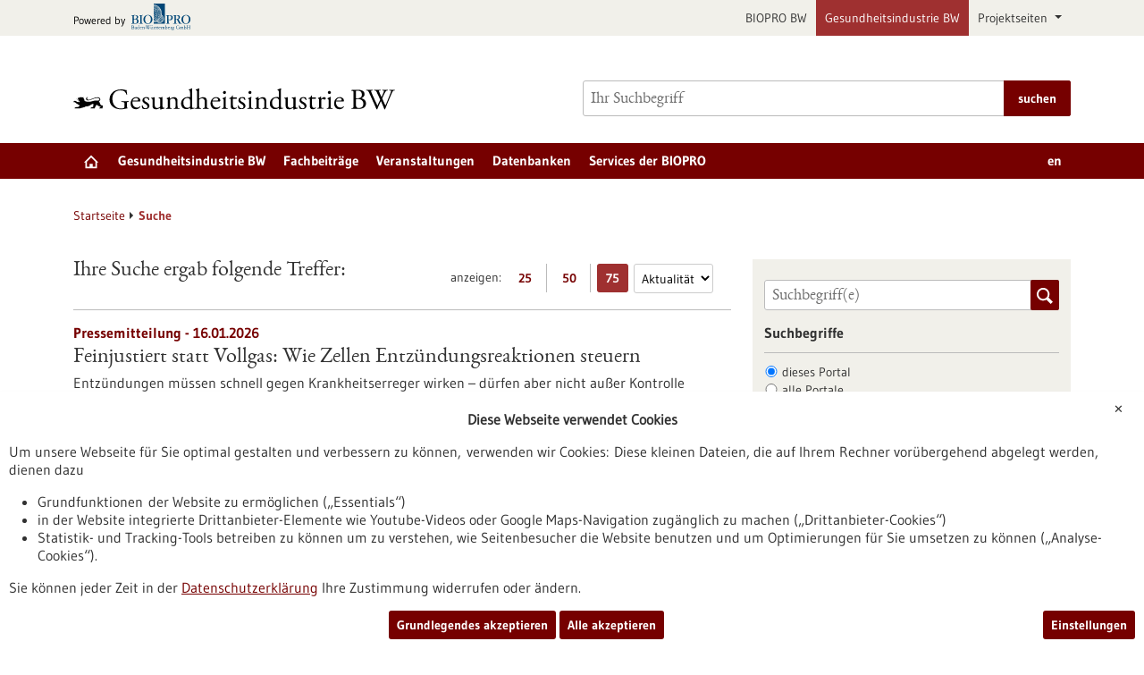

--- FILE ---
content_type: text/html; charset=UTF-8
request_url: https://www.gesundheitsindustrie-bw.de/suche?filter%5Bportal%5D%5Bportal%5D=healthindustry&from=0&q%5B0%5D=Qualit%C3%A4tsmanagement&size=75&ccm_paging_p=253&ccm_order_by=
body_size: 27243
content:
<!DOCTYPE html>
<html class="js" lang="de">
<head>
    <meta http-equiv="X-UA-Compatible" content="IE=edge">
    
<title>Suche - Gesundheitsindustrie BW</title>

<meta http-equiv="content-type" content="text/html; charset=UTF-8">
<meta name="msapplication-config" content="/packages/biopro_theme/themes/biopro_theme/img/icons/favicons/browserconfig.xml" />
<meta name="application-name" content="Gesundheitsindustrie BW" />
<meta name="theme-color" content="#ffffff" />
<meta property="og:locale" content="de_DE" />
<meta property="og:title" content="Suche" />
<meta property="og:description" content="" />
<meta property="og:type" content="website" />
<meta property="og:url" content="https://www.gesundheitsindustrie-bw.de/suche" />
<meta property="og:updated_time" content="2015-07-14T10:38:03+02:00" />
<meta name="twitter:card" content="summary" />
<meta name="twitter:title" content="Suche" />
<meta name="twitter:description" content="" />
<link rel="shortcut icon" type="image/x-icon" href="/packages/biopro_theme/themes/biopro_theme/img/icons/favicons/favicon.ico" />
<link rel="icon" type="image/x-icon" href="/packages/biopro_theme/themes/biopro_theme/img/icons/favicons/favicon.ico" />
<link rel="icon" type="image/png" href="/packages/biopro_theme/themes/biopro_theme/img/icons/favicons/favicon-96x96.png" sizes="96x96" />
<link rel="icon" type="image/png" href="/packages/biopro_theme/themes/biopro_theme/img/icons/favicons/favicon-32x32.png" sizes="32x32" />
<link rel="icon" type="image/png" href="/packages/biopro_theme/themes/biopro_theme/img/icons/favicons/favicon-16x16.png" sizes="16x16" />
<link rel="apple-touch-icon" href="/packages/biopro_theme/themes/biopro_theme/img/icons/favicons/apple-touch-icon.png" />
<link rel="apple-touch-icon" href="/packages/biopro_theme/themes/biopro_theme/img/icons/favicons/apple-touch-icon-57x57.png" sizes="57x57" />
<link rel="apple-touch-icon" href="/packages/biopro_theme/themes/biopro_theme/img/icons/favicons/apple-touch-icon-60x60.png" sizes="60x60" />
<link rel="apple-touch-icon" href="/packages/biopro_theme/themes/biopro_theme/img/icons/favicons/apple-touch-icon-72x72.png" sizes="72x72" />
<link rel="apple-touch-icon" href="/packages/biopro_theme/themes/biopro_theme/img/icons/favicons/apple-touch-icon-76x76.png" sizes="76x76" />
<link rel="apple-touch-icon-precomposed" href="/packages/biopro_theme/themes/biopro_theme/img/icons/favicons/apple-touch-icon-precomposed.png" />
<link rel="manifest" href="/packages/biopro_theme/themes/biopro_theme/img/icons/favicons/manifest.json" />
<script type="text/javascript">
    var CCM_DISPATCHER_FILENAME = "/index.php";
    var CCM_CID = 82757;
    var CCM_EDIT_MODE = false;
    var CCM_ARRANGE_MODE = false;
    var CCM_IMAGE_PATH = "/concrete/images";
    var CCM_APPLICATION_URL = "https://www.gesundheitsindustrie-bw.de";
    var CCM_REL = "";
    var CCM_ACTIVE_LOCALE = "de_DE";
    var CCM_USER_REGISTERED = false;
</script>

<link href="/packages/xw_editor_glossary/css/glossary.css?ccm_nocache=d0955655be34449ba204a4e2031c24c110f2a199" rel="stylesheet" type="text/css" media="all" />
<script type="text/javascript" src="/concrete/js/jquery.js?ccm_nocache=f6bc75cfa67da3bc16024f90bbae628f7e9c75d8"></script>
<link href="/concrete/css/fontawesome/all.css?ccm_nocache=f6bc75cfa67da3bc16024f90bbae628f7e9c75d8" rel="stylesheet" type="text/css" media="all" />
<link href="/concrete/css/cms.css?ccm_nocache=f6bc75cfa67da3bc16024f90bbae628f7e9c75d8" rel="stylesheet" type="text/css" media="all" />
<link href="/packages/biopro_theme/css/style.css?ccm_nocache=bbac2fc554fbd6b68530626a144b70eb90a6fdb4" rel="stylesheet" type="text/css" media="all" />
<link href="/packages/active_cookie_consent/css/cookies-disclaimer.css?ccm_nocache=15b7d8fa8c235acfaf2cead50a4a17cd6169c205" rel="stylesheet" type="text/css" media="print" onload="this.media='all'" />
<link href="/xw/acc/css/cookies-disclaimer/styles" rel="stylesheet" type="text/css" media="print" onload="this.media='all'" />
<link href="/packages/active_cookie_consent/css/ios_toggler.css?ccm_nocache=15b7d8fa8c235acfaf2cead50a4a17cd6169c205" rel="stylesheet" type="text/css" media="all" />
    <meta name="viewport" content="width=device-width, initial-scale=1.0">

    
    <script>
        if (navigator.userAgent.match(/IEMobile\/10\.0/)) {
            var msViewportStyle = document.createElement('style');
            msViewportStyle.appendChild(
                document.createTextNode('@-ms-viewport{width:auto!important}')
            );
            document.querySelector('head').appendChild(msViewportStyle);
        }
    </script>
</head>
<body style="zoom:1">

<div id="sitetop" class="ccm-page ccm-page-id-82757 page-type-search page-template-search portal-healthindustry">

    <noscript><p>Bitte aktivieren Sie Javascript in Ihrem Browser!</p></noscript>

<div class="overlay displaynone"></div>

<script id="mobilenavigationtemplate" type="text/template">
    <div class="mobilenavigationouter">
        <a href="javascript:void(0);" class="iconlink filled mobilenavigationcloser">
            <span class="icon icon-close_off_canvas">
                <svg role="img" class="svg-close_off_canvas">
                    <title>Menü schließen</title>
                    <use xlink:href="/packages/biopro_theme/themes/biopro_theme/img/icons/svg/dist/svg-sprite.min.svg#close_off_canvas"></use>
                </svg>
            </span>
            <span class="invisible">Menü schließen</span>
        </a>
        <div class="mobilenavigation">
            <div class="inner">
                <div class="mm-header">
                    <div class="additional-menu mm-element">
                        
<ul class="languageselector firstlevellinks my-0">
                <li class="activelanguage de">
                <a rel="alternate"
                   hreflang="de"
                   href="https://www.gesundheitsindustrie-bw.de/suche?filter%5Bportal%5D%5Bportal%5D=healthindustry&from=0&q%5B0%5D=Qualit%C3%A4tsmanagement&size=75&ccm_paging_p=253&ccm_order_by="
                   title="sb_theme_biopro.block.templates.langswitchertitlede">
                    de                </a>
            </li>
                        <li class=" en">
                <a rel="alternate"
                   hreflang="en"
                   href="https://www.gesundheitsindustrie-bw.de/en/search?filter%5Bportal%5D%5Bportal%5D=healthindustry&from=0&q%5B0%5D=Qualit%C3%A4tsmanagement&size=75&ccm_paging_p=253&ccm_order_by="
                   title="English Translation">
                    en                </a>
            </li>
            </ul>                    </div>

                    <div class="mm-element">
                        

    <div class="breadcrumbpath">
    <nav role="navigation">
        <h2 id="mobilebreadcrumbslabel" class="invisible">Sie befinden sich hier:</h2>
        <ol aria-describedby="mobilebreadcrumbslabel" class="breadcrumbslist">
        <li><a href="https://www.gesundheitsindustrie-bw.de/" target="">Startseite</a></li><li class="unlinkable"><strong title="aktuelle Seite">Suche</strong></li>        </ol>
    </nav>
</div>

                    </div>
                </div>
                <div class="mobilenavigationwrapper">
                  

    <h2 class="invisible" id="mainnav">
    Hauptnavigation</h2>
<nav>
    <ul class="firstlevellinks flyoutitems">
        <li><a href="https://www.gesundheitsindustrie-bw.de/" >Startseite</a></li><li><a href="javascript:void(0);" class="collapsertoggle subpages-exist">Gesundheitsindustrie BW</a><div class="bp-nav-submenu collapserpanel collapserclose section pagelinks links" data-initopen="no" aria-expanded="false" aria-hidden="true"><div class="bp-nav-submenu__header"><a href="https://www.gesundheitsindustrie-bw.de/standort" class="title">Gesundheitsindustrie BW</a></div><ul><li><a href="https://www.gesundheitsindustrie-bw.de/standort/auf-einen-blick" >Auf einen Blick</a></li><li><a href="https://www.gesundheitsindustrie-bw.de/standort/biotech" >Biotechnologie</a></li><li><a href="https://www.gesundheitsindustrie-bw.de/standort/medtech" >Medizintechnik</a></li><li><a href="https://www.gesundheitsindustrie-bw.de/standort/pharma" >Pharmazeutische Industrie</a></li><li><a href="https://www.gesundheitsindustrie-bw.de/standort/ausbildung" >Ausbildung/Studium</a></li><li><a href="https://www.gesundheitsindustrie-bw.de/standort/gruendungsland-baden-wuerttemberg" >Gr&uuml;ndungsland Baden-W&uuml;rttemberg</a></li><li><a href="https://www.gesundheitsindustrie-bw.de/standort/infrastruktur" >Infrastruktur</a></li><li><a href="https://www.gesundheitsindustrie-bw.de/standort/netzwerke" >Cluster &amp; Netzwerke</a></li></ul></div></li><li><a href="javascript:void(0);" class="collapsertoggle subpages-exist">Fachbeitr&auml;ge</a><div class="bp-nav-submenu collapserpanel collapserclose section pagelinks links" data-initopen="no" aria-expanded="false" aria-hidden="true"><div class="bp-nav-submenu__header"><a href="https://www.gesundheitsindustrie-bw.de/fachbeitrag" class="title">Fachbeitr&auml;ge</a></div><ul><li><a href="https://www.gesundheitsindustrie-bw.de/fachbeitrag/aktuell" >Aktuelle Beitr&auml;ge</a></li><li><a href="https://www.gesundheitsindustrie-bw.de/fachbeitrag/pm" >Ausgew&auml;hlte Pressemitteilungen</a></li><li><a href="https://www.gesundheitsindustrie-bw.de/fachbeitrag/dossier" >Dossiers</a></li><li><a href="https://www.gesundheitsindustrie-bw.de/fachbeitrag/biotech" >Rote Biotechnologie</a></li><li><a href="https://www.gesundheitsindustrie-bw.de/fachbeitrag/medtech" >Medizintechnologie</a></li><li><a href="https://www.gesundheitsindustrie-bw.de/fachbeitrag/pharma" >Pharmazeutik</a></li><li><a href="https://www.gesundheitsindustrie-bw.de/fachbeitrag/diagnostik" >Diagnostik</a></li><li><a href="https://www.gesundheitsindustrie-bw.de/fachbeitrag/grundlagenforschung" >Grundlagenforschung</a></li><li><a href="https://www.gesundheitsindustrie-bw.de/fachbeitrag/publikationen" >Ausgew&auml;hlte Publikationen</a></li></ul></div></li><li><a href="https://www.gesundheitsindustrie-bw.de/veranstaltung" class="subpages-none">Veranstaltungen</a></li><li><a href="javascript:void(0);" class="collapsertoggle subpages-exist">Datenbanken</a><div class="bp-nav-submenu collapserpanel collapserclose section pagelinks links" data-initopen="no" aria-expanded="false" aria-hidden="true"><div class="bp-nav-submenu__header"><a href="https://www.gesundheitsindustrie-bw.de/datenbank" class="title">Datenbanken</a></div><ul><li><a href="https://www.gesundheitsindustrie-bw.de/datenbank/foerderungen" >F&ouml;rderungen</a></li><li><a href="https://www.gesundheitsindustrie-bw.de/datenbank/unternehmen" >Unternehmen</a></li><li><a href="https://www.gesundheitsindustrie-bw.de/datenbank/forschung" >Forschungseinrichtungen</a></li></ul></div></li><li><a href="javascript:void(0);" class="collapsertoggle subpages-exist">Services der BIOPRO</a><div class="bp-nav-submenu collapserpanel collapserclose section pagelinks links" data-initopen="no" aria-expanded="false" aria-hidden="true"><div class="bp-nav-submenu__header"><a href="https://www.gesundheitsindustrie-bw.de/biopro" class="title">Services der BIOPRO</a></div><ul><li><a href="https://www.gesundheitsindustrie-bw.de/biopro/angebot" >Angebot der BIOPRO</a></li><li><a href="https://www.gesundheitsindustrie-bw.de/biopro/kontakt" >Ansprechpartner</a></li><li><a href="https://www.gesundheitsindustrie-bw.de/biopro/info" >Informationskan&auml;le</a></li></ul></div></li>    </ul>
</nav>

                </div>
            </div>

            <div class="footermetalinks">
                <ul>
    <li>
        <a href="https://www.bio-pro.de/datenschutzerklaerung">
            Datenschutzerklärung        </a>
    </li>
    <li>
        <a href="https://www.bio-pro.de/erklaerung-zur-barrierefreiheit">
            Erklärung zur Barrierefreiheit        </a>
    </li>
    <li>
        <a href="https://www.bio-pro.de/impressum">
            Impressum        </a>
    </li>
    <li>
        <a href="https://www.bio-pro.de/sitemap">
            Sitemap        </a>
    </li>
    <li>
        <a href="https://www.bio-pro.de/biopro/kontakt-anfahrt">
            Kontakt        </a>
    </li>
</ul>            </div>
        </div>
    </div>
</script>

<div class="transformer">

        <header class="template-element with-mobilemetanavigation">

        <a href="#contentstart" class="jumpinvisible">zum Inhalt springen</a>
                    <div class="metanavigation">
                <div class="container maincontainer maingrid">
                    <div class="row">
                        <div class="col-sm-12">
                                                            <a href="https://www.bio-pro.de/" class="poweredby iconlink" aria-label="Zur bio-pro.de">
       <span class="prefix">Powered by</span>
       <span class="icon icon-logo_biopro">
            <svg class="svg-logo_biopro" role="img">
                <title>BIOPRO BW</title>
                <use xlink:href="/packages/biopro_theme/themes/biopro_theme/img/icons/svg/dist/svg-sprite.min.svg#logo_biopro"></use>
            </svg>
        </span>
    </a>

<ul class="topelement portallinks">
                <li>
            <a href="https://www.bio-pro.de/">BIOPRO BW</a>
        </li>
            <li class="active">
            <a href="https://www.gesundheitsindustrie-bw.de/">Gesundheitsindustrie BW</a>
        </li>
    
            <li>
            <a class="nav-link dropdown-toggle" href="#" role="button" data-bs-toggle="dropdown" aria-expanded="false">
                Projektseiten            </a>
            <ul class="dropdown-menu">
                                    <li><a class="mdr-ivdr" href="https://regulatorik-gesundheitswirtschaft.bio-pro.de/">Wegweiser Regulatorik <br />Gesundheitswirtschaft BW</a></li>
                                    <li><a class="innovation" href="https://startup-innovation.bio-pro.de/">Innovation & Startups</a></li>
                            </ul>
        </li>
    </ul>
                        </div>
                    </div>
                </div>
            </div>
        
        <div class="banner">
            <div class="container maincontainer maingrid">
                <div class="row">
                    <div class="col-sm-12 col-md-6">
                        <div class="banneritem">
                            <div class="mainlogo">
                                <a href="https://www.gesundheitsindustrie-bw.de/" class="iconlink" aria-label="Zur Startseite">
                                            <span class="icon-logo_healthindustry">
                                               <img class="icon-logo-print" src="/packages/biopro_theme/themes/biopro_theme/img/icons/svg/logo_healthindustry.svg" alt=""/>
                                               <svg role="img" class="svg-logo svg-logo svg-logo_healthindustry">
                                                   <title>Gesundheitsindustrie BW Logo</title>
                                                   <use xlink:href="/packages/biopro_theme/themes/biopro_theme/img/icons/svg/dist/svg-sprite.min.svg#logo_healthindustry"></use>
                                               </svg>
                                            </span>
                                            </a>                            </div>
                        </div>
                    </div>
                    <div class="col-sm-12 col-md-6">
                        <div class="banneritem">
                            

    <form action="https://www.gesundheitsindustrie-bw.de/suche" role="search" class="mainsearchform standardsearchform webforms">
    <input type="hidden" name="pagesearch" value="1">
    <label for="headermainsearch" id="headermainsearchlabel" class="d-none">
        <span class="invisible">Bitte geben Sie einen Suchbegriff ein.</span>
    </label>
    <span class="twitter-typeahead search-text" style="position: relative; display: inline-block; direction: ltr;">
<label for="website_page_term_filter[list][]" class="invisible form-label" id="searchtext_label">Suche</label><input type="search" id="website_page_term_filter[list][]" name="website_page_term_filter[list][]" value="" type="search" placeholder="Ihr Suchbegriff" aria-labelledby="searchtext_label" class="headermainsearch typeahead tt-input" /><button type="submit" class="icon button iconlink">
                      <span class="icon icon-icon_search">
                        <svg class="svg-icon_search" role="img">
                          <title>Suche</title>
                          <use xmlns:xlink="http://www.w3.org/1999/xlink"
                               xlink:href="/packages/biopro_theme/themes/biopro_theme/img/icons/svg/dist/svg-sprite.min.svg#icon_search"></use>
                        </svg>
                      </span>
    <span class="invisible">Suche</span>
</button>
</span>
    <input type="hidden" value="header" name="origin">
    <input type="hidden" value="25" name="size">
        <button type="submit" class="button textbutton">
        <span>suchen</span>
    </button>
</form>

                        </div>
                    </div>
                </div>
            </div>
        </div>

        <div class="mainnavigation">
            <div class="container maincontainer maingrid">
                <div class="row">
                    <div class="col-sm-12 inner">
                    

    <h2 class="d-none" id="mainnav">
    Hauptnavigation</h2>
<nav>
    <ul class="firstlevellinks flyoutitems my-0">
        <li>
                   <a href="https://www.gesundheitsindustrie-bw.de/" class=" subpages-none" title="Startseite">
                     <span class="invisible">Startseite</span>
                     <span class="icon icon-startseite">
                         <svg class="svg-startseite" role="img" aria-describedby="svg-start-site">
                             <title id="svg-start-site">Startseite</title>
                             <use xlink:href="/packages/biopro_theme/themes/biopro_theme/img/icons/svg/dist/svg-sprite.min.svg#startseite"></use>
                         </svg>
                     </span>
                   </a>
                 </li><li><a href="javascript:void(0);" class="subpages-exist">Gesundheitsindustrie BW</a><div class="flyoutwrapper row pushedout"><div class="col-md-12"><div class="flyouttop"><h2 class="overviewlink"><a href="https://www.gesundheitsindustrie-bw.de/standort" class="title">Gesundheitsindustrie BW</a></h2><a class="iconlink navigationtoggle" href="javascript:void(0);">
                     <span class="invisible">schließen</span>
                     <span class="icon icon-schliessen">
                         <svg class="svg-schliessen" role="img">
                             <title>schließen</title>
                             <use xlink:href="/packages/biopro_theme/themes/biopro_theme/img/icons/svg/dist/svg-sprite.min.svg#schliessen"></use>
                         </svg>
                     </span>
                   </a></div></div><ul class="col-sm-4 section pagelinks links"><li><a href="https://www.gesundheitsindustrie-bw.de/standort/auf-einen-blick" class="">Auf einen Blick</a></li><li><a href="https://www.gesundheitsindustrie-bw.de/standort/biotech" class="">Biotechnologie</a></li><li><a href="https://www.gesundheitsindustrie-bw.de/standort/medtech" class="">Medizintechnik</a></li></ul><ul class="col-sm-4 section pagelinks links"><li><a href="https://www.gesundheitsindustrie-bw.de/standort/pharma" class="">Pharmazeutische Industrie</a></li><li><a href="https://www.gesundheitsindustrie-bw.de/standort/ausbildung" class="">Ausbildung/Studium</a></li><li><a href="https://www.gesundheitsindustrie-bw.de/standort/gruendungsland-baden-wuerttemberg" class="">Gr&uuml;ndungsland Baden-W&uuml;rttemberg</a></li></ul><ul class="col-sm-4 section pagelinks links"><li><a href="https://www.gesundheitsindustrie-bw.de/standort/infrastruktur" class="">Infrastruktur</a></li><li><a href="https://www.gesundheitsindustrie-bw.de/standort/netzwerke" class="">Cluster &amp; Netzwerke</a></li></ul></li><li><a href="javascript:void(0);" class="subpages-exist">Fachbeitr&auml;ge</a><div class="flyoutwrapper row pushedout"><div class="col-md-12"><div class="flyouttop"><h2 class="overviewlink"><a href="https://www.gesundheitsindustrie-bw.de/fachbeitrag" class="title">Fachbeitr&auml;ge</a></h2><a class="iconlink navigationtoggle" href="javascript:void(0);">
                     <span class="invisible">schließen</span>
                     <span class="icon icon-schliessen">
                         <svg class="svg-schliessen" role="img">
                             <title>schließen</title>
                             <use xlink:href="/packages/biopro_theme/themes/biopro_theme/img/icons/svg/dist/svg-sprite.min.svg#schliessen"></use>
                         </svg>
                     </span>
                   </a></div></div><ul class="col-sm-4 section pagelinks links"><li><a href="https://www.gesundheitsindustrie-bw.de/fachbeitrag/aktuell" class="">Aktuelle Beitr&auml;ge</a></li><li><a href="https://www.gesundheitsindustrie-bw.de/fachbeitrag/pm" class="">Ausgew&auml;hlte Pressemitteilungen</a></li><li><a href="https://www.gesundheitsindustrie-bw.de/fachbeitrag/dossier" class="">Dossiers</a></li></ul><ul class="col-sm-4 section pagelinks links"><li><a href="https://www.gesundheitsindustrie-bw.de/fachbeitrag/biotech" class="">Rote Biotechnologie</a></li><li><a href="https://www.gesundheitsindustrie-bw.de/fachbeitrag/medtech" class="">Medizintechnologie</a></li><li><a href="https://www.gesundheitsindustrie-bw.de/fachbeitrag/pharma" class="">Pharmazeutik</a></li></ul><ul class="col-sm-4 section pagelinks links"><li><a href="https://www.gesundheitsindustrie-bw.de/fachbeitrag/diagnostik" class="">Diagnostik</a></li><li><a href="https://www.gesundheitsindustrie-bw.de/fachbeitrag/grundlagenforschung" class="">Grundlagenforschung</a></li><li><a href="https://www.gesundheitsindustrie-bw.de/fachbeitrag/publikationen" class="">Ausgew&auml;hlte Publikationen</a></li></ul></li><li><a href="https://www.gesundheitsindustrie-bw.de/veranstaltung" class="subpages-none">Veranstaltungen</a><div class="flyoutwrapper row pushedout"><div class="col-md-12"><div class="flyouttop"><h2 class="overviewlink"><a href="https://www.gesundheitsindustrie-bw.de/veranstaltung" class="title">Veranstaltungen</a></h2><a class="iconlink navigationtoggle" href="javascript:void(0);">
                     <span class="invisible">schließen</span>
                     <span class="icon icon-schliessen">
                         <svg class="svg-schliessen" role="img">
                             <title>schließen</title>
                             <use xlink:href="/packages/biopro_theme/themes/biopro_theme/img/icons/svg/dist/svg-sprite.min.svg#schliessen"></use>
                         </svg>
                     </span>
                   </a></div></div></li><li><a href="javascript:void(0);" class="subpages-exist">Datenbanken</a><div class="flyoutwrapper row pushedout"><div class="col-md-12"><div class="flyouttop"><h2 class="overviewlink"><a href="https://www.gesundheitsindustrie-bw.de/datenbank" class="title">Datenbanken</a></h2><a class="iconlink navigationtoggle" href="javascript:void(0);">
                     <span class="invisible">schließen</span>
                     <span class="icon icon-schliessen">
                         <svg class="svg-schliessen" role="img">
                             <title>schließen</title>
                             <use xlink:href="/packages/biopro_theme/themes/biopro_theme/img/icons/svg/dist/svg-sprite.min.svg#schliessen"></use>
                         </svg>
                     </span>
                   </a></div></div><ul class="col-sm-4 section pagelinks links"><li><a href="https://www.gesundheitsindustrie-bw.de/datenbank/foerderungen" class="">F&ouml;rderungen</a></li></ul><ul class="col-sm-4 section pagelinks links"><li><a href="https://www.gesundheitsindustrie-bw.de/datenbank/unternehmen" class="">Unternehmen</a></li></ul><ul class="col-sm-4 section pagelinks links"><li><a href="https://www.gesundheitsindustrie-bw.de/datenbank/forschung" class="">Forschungseinrichtungen</a></li></ul></li><li><a href="javascript:void(0);" class="subpages-exist">Services der BIOPRO</a><div class="flyoutwrapper row pushedout"><div class="col-md-12"><div class="flyouttop"><h2 class="overviewlink"><a href="https://www.gesundheitsindustrie-bw.de/biopro" class="title">Services der BIOPRO</a></h2><a class="iconlink navigationtoggle" href="javascript:void(0);">
                     <span class="invisible">schließen</span>
                     <span class="icon icon-schliessen">
                         <svg class="svg-schliessen" role="img">
                             <title>schließen</title>
                             <use xlink:href="/packages/biopro_theme/themes/biopro_theme/img/icons/svg/dist/svg-sprite.min.svg#schliessen"></use>
                         </svg>
                     </span>
                   </a></div></div><ul class="col-sm-4 section pagelinks links"><li><a href="https://www.gesundheitsindustrie-bw.de/biopro/angebot" class="">Angebot der BIOPRO</a></li></ul><ul class="col-sm-4 section pagelinks links"><li><a href="https://www.gesundheitsindustrie-bw.de/biopro/kontakt" class="">Ansprechpartner</a></li></ul><ul class="col-sm-4 section pagelinks links"><li><a href="https://www.gesundheitsindustrie-bw.de/biopro/info" class="">Informationskan&auml;le</a></li></ul></li>    </ul>
    <div class="additional-menu mm-element">
        
<ul class="languageselector firstlevellinks my-0">
                <li class="activelanguage de">
                <a rel="alternate"
                   hreflang="de"
                   href="https://www.gesundheitsindustrie-bw.de/suche?amp%3Bamp%3Bccm_paging_p=26&%3Bamp%3Bamp%3Bamp%3Bamp%3Bamp%3Bamp%3Bamp%3Bamp%3Bamp%3Bamp%3Bamp%3Bamp%3Bamp%3Bamp%3Bamp%3Bamp%3Bamp%3Bfrom=0&%3Bamp%3Bamp%3Bamp%3Bamp%3Bamp%3Bamp%3Bamp%3Bamp%3Bamp%3Bamp%3Bamp%3Bamp%3Bamp%3Bamp%3Bamp%3Bamp%3Bamp%3Bportal=all&%3Bamp%3Bamp%3Bamp%3Bamp%3Bamp%3Bamp%3Bamp%3Bamp%3Bamp%3Bamp%3Bamp%3Bamp%3Bamp%3Bamp%3Bamp%3Bamp%3Bamp%3Bq%5B0%5D=funding&%3Bamp%3Bamp%3Bamp%3Bamp%3Bamp%3Bamp%3Bamp%3Bamp%3Bamp%3Bamp%3Bamp%3Bamp%3Bamp%3Bamp%3Bamp%3Bamp%3Bamp%3Bsize=75&%3Bamp%3Bamp%3Bamp%3Bamp%3Bamp%3Bamp%3Bamp%3Bamp%3Bamp%3Bamp%3Bamp%3Bamp%3Bamp%3Bamp%3Bamp%3Bamp%3Bsize=50&%3Bamp%3Bamp%3Bamp%3Bamp%3Bamp%3Bamp%3Bamp%3Bamp%3Bamp%3Bamp%3Bamp%3Bamp%3Bamp%3Bamp%3Bamp%3Bamp%3Bfrom=0&%3Bamp%3Bamp%3Bamp%3Bamp%3Bamp%3Bamp%3Bamp%3Bamp%3Bamp%3Bamp%3Bamp%3Bamp%3Bamp%3Bamp%3Bamp%3Bportal=all&%3Bamp%3Bamp%3Bamp%3Bamp%3Bamp%3Bamp%3Bamp%3Bamp%3Bamp%3Bamp%3Bamp%3Bamp%3Bamp%3Bamp%3Bamp%3Bsize=25&%3Bamp%3Bamp%3Bamp%3Bamp%3Bamp%3Bamp%3Bamp%3Bamp%3Bamp%3Bamp%3Bamp%3Bamp%3Bamp%3Bamp%3Bamp%3Bfrom=0&%3Bamp%3Bamp%3Bamp%3Bamp%3Bamp%3Bamp%3Bamp%3Bamp%3Bamp%3Bamp%3Bamp%3Bamp%3Bamp%3Bamp%3Bamp%3Bccm_order_by=&%3Bamp%3Bamp%3Bamp%3Bamp%3Bamp%3Bamp%3Bamp%3Bamp%3Bamp%3Bamp%3Bamp%3Bamp%3Bamp%3Bamp%3Bamp%3Bsort_by_article_date_sort_field=none&%3Bamp%3Bamp%3Bamp%3Bamp%3Bamp%3Bamp%3Bamp%3Bamp%3Bamp%3Bamp%3Bamp%3Bamp%3Bamp%3Bamp%3Bsize=25&%3Bamp%3Bamp%3Bamp%3Bamp%3Bamp%3Bamp%3Bamp%3Bamp%3Bamp%3Bamp%3Bamp%3Bamp%3Bamp%3Bamp%3Bfrom=0&%3Bamp%3Bamp%3Bamp%3Bamp%3Bamp%3Bamp%3Bamp%3Bamp%3Bamp%3Bamp%3Bamp%3Bamp%3Bamp%3Bsize=75&%3Bamp%3Bamp%3Bamp%3Bamp%3Bamp%3Bamp%3Bamp%3Bamp%3Bamp%3Bamp%3Bamp%3Bamp%3Bamp%3Bfrom=0&%3Bamp%3Bamp%3Bamp%3Bamp%3Bamp%3Bamp%3Bamp%3Bamp%3Bamp%3Bamp%3Bamp%3Bamp%3Bamp%3Bccm_order_by=&%3Bamp%3Bamp%3Bamp%3Bamp%3Bamp%3Bamp%3Bamp%3Bamp%3Bamp%3Bamp%3Bamp%3Bamp%3Bamp%3Bsort_by_article_date_sort_field=desc&%3Bamp%3Bamp%3Bamp%3Bamp%3Bamp%3Bamp%3Bamp%3Bamp%3Bamp%3Bamp%3Bamp%3Bamp%3Bsize=25&%3Bamp%3Bamp%3Bamp%3Bamp%3Bamp%3Bamp%3Bamp%3Bamp%3Bamp%3Bamp%3Bamp%3Bamp%3Bfrom=0&%3Bamp%3Bamp%3Bamp%3Bamp%3Bamp%3Bamp%3Bamp%3Bamp%3Bamp%3Bamp%3Bamp%3Bamp%3Bportal=all&%3Bamp%3Bamp%3Bamp%3Bamp%3Bamp%3Bamp%3Bamp%3Bamp%3Bamp%3Bamp%3Bamp%3Bamp%3Bccm_order_by=&%3Bamp%3Bamp%3Bamp%3Bamp%3Bamp%3Bamp%3Bamp%3Bamp%3Bamp%3Bamp%3Bamp%3Bsize=25&%3Bamp%3Bamp%3Bamp%3Bamp%3Bamp%3Bamp%3Bamp%3Bamp%3Bamp%3Bamp%3Bamp%3Bfrom=0&%3Bamp%3Bamp%3Bamp%3Bamp%3Bamp%3Bamp%3Bamp%3Bamp%3Bamp%3Bamp%3Bsize=75&%3Bamp%3Bamp%3Bamp%3Bamp%3Bamp%3Bamp%3Bamp%3Bamp%3Bamp%3Bamp%3Bfrom=0&%3Bamp%3Bamp%3Bamp%3Bamp%3Bamp%3Bamp%3Bamp%3Bamp%3Bamp%3Bamp%3Bccm_order_by=&%3Bamp%3Bamp%3Bamp%3Bamp%3Bamp%3Bamp%3Bamp%3Bamp%3Bamp%3Bamp%3Bportal=all&%3Bamp%3Bamp%3Bamp%3Bamp%3Bamp%3Bamp%3Bamp%3Bamp%3Bamp%3Bsort_by_article_date_sort_field=none&%3Bamp%3Bamp%3Bamp%3Bamp%3Bamp%3Bamp%3Bamp%3Bamp%3Bsize=75&%3Bamp%3Bamp%3Bamp%3Bamp%3Bamp%3Bamp%3Bamp%3Bamp%3Bfrom=0&%3Bamp%3Bamp%3Bamp%3Bamp%3Bamp%3Bamp%3Bamp%3Bamp%3Bccm_order_by=&%3Bamp%3Bamp%3Bamp%3Bamp%3Bamp%3Bamp%3Bamp%3Bamp%3Bsort_by_article_date_sort_field=none&%3Bamp%3Bamp%3Bamp%3Bamp%3Bamp%3Bamp%3Bamp%3Bportal=all&%3Bamp%3Bamp%3Bamp%3Bamp%3Bamp%3Bamp%3Bamp%3Bsize=50&%3Bamp%3Bamp%3Bamp%3Bamp%3Bamp%3Bamp%3Bamp%3Bfrom=0&%3Bamp%3Bamp%3Bamp%3Bamp%3Bamp%3Bamp%3Bamp%3Bccm_order_by=&%3Bamp%3Bamp%3Bamp%3Bamp%3Bamp%3Bamp%3Bamp%3Bsort_by_article_date_sort_field=desc&%3Bamp%3Bamp%3Bamp%3Bamp%3Bamp%3Bamp%3Bportal=all&%3Bamp%3Bamp%3Bamp%3Bamp%3Bamp%3Bamp%3Bsort_by_article_date_sort_field=desc&%3Bamp%3Bamp%3Bamp%3Bamp%3Bamp%3Bsort_by_article_date_sort_field=desc&%3Bamp%3Bamp%3Bamp%3Bamp%3Bsize=75&%3Bamp%3Bamp%3Bamp%3Bamp%3Bfrom=0&%3Bamp%3Bamp%3Bamp%3Bamp%3Bportal=all&%3Bamp%3Bamp%3Bamp%3Bamp%3Bsort_by_article_date_sort_field=desc&%3Bamp%3Bamp%3Bamp%3Bsort_by_article_date_sort_field=desc&%3Bamp%3Bamp%3Bportal=all&%3Bamp%3Bamp%3Bsize=50&%3Bamp%3Bamp%3Bfrom=0&%3Bamp%3Bccm_order_by=&%3Bamp%3Bsize=50&%3Bamp%3Bfrom=0&%3Bccm_paging_p=2&%3Bccm_order_by=&%3Bsize=50&%3Bfrom=0&ccm_paging_p=27&ccm_order_by=&size=50&from=0"
                   title="sb_theme_biopro.block.templates.langswitchertitlede">
                    de                </a>
            </li>
                        <li class=" en">
                <a rel="alternate"
                   hreflang="en"
                   href="https://www.gesundheitsindustrie-bw.de/en/search?amp%3Bamp%3Bccm_paging_p=26&%3Bamp%3Bamp%3Bamp%3Bamp%3Bamp%3Bamp%3Bamp%3Bamp%3Bamp%3Bamp%3Bamp%3Bamp%3Bamp%3Bamp%3Bamp%3Bamp%3Bamp%3Bfrom=0&%3Bamp%3Bamp%3Bamp%3Bamp%3Bamp%3Bamp%3Bamp%3Bamp%3Bamp%3Bamp%3Bamp%3Bamp%3Bamp%3Bamp%3Bamp%3Bamp%3Bamp%3Bportal=all&%3Bamp%3Bamp%3Bamp%3Bamp%3Bamp%3Bamp%3Bamp%3Bamp%3Bamp%3Bamp%3Bamp%3Bamp%3Bamp%3Bamp%3Bamp%3Bamp%3Bamp%3Bq%5B0%5D=funding&%3Bamp%3Bamp%3Bamp%3Bamp%3Bamp%3Bamp%3Bamp%3Bamp%3Bamp%3Bamp%3Bamp%3Bamp%3Bamp%3Bamp%3Bamp%3Bamp%3Bamp%3Bsize=75&%3Bamp%3Bamp%3Bamp%3Bamp%3Bamp%3Bamp%3Bamp%3Bamp%3Bamp%3Bamp%3Bamp%3Bamp%3Bamp%3Bamp%3Bamp%3Bamp%3Bsize=50&%3Bamp%3Bamp%3Bamp%3Bamp%3Bamp%3Bamp%3Bamp%3Bamp%3Bamp%3Bamp%3Bamp%3Bamp%3Bamp%3Bamp%3Bamp%3Bamp%3Bfrom=0&%3Bamp%3Bamp%3Bamp%3Bamp%3Bamp%3Bamp%3Bamp%3Bamp%3Bamp%3Bamp%3Bamp%3Bamp%3Bamp%3Bamp%3Bamp%3Bportal=all&%3Bamp%3Bamp%3Bamp%3Bamp%3Bamp%3Bamp%3Bamp%3Bamp%3Bamp%3Bamp%3Bamp%3Bamp%3Bamp%3Bamp%3Bamp%3Bsize=25&%3Bamp%3Bamp%3Bamp%3Bamp%3Bamp%3Bamp%3Bamp%3Bamp%3Bamp%3Bamp%3Bamp%3Bamp%3Bamp%3Bamp%3Bamp%3Bfrom=0&%3Bamp%3Bamp%3Bamp%3Bamp%3Bamp%3Bamp%3Bamp%3Bamp%3Bamp%3Bamp%3Bamp%3Bamp%3Bamp%3Bamp%3Bamp%3Bccm_order_by=&%3Bamp%3Bamp%3Bamp%3Bamp%3Bamp%3Bamp%3Bamp%3Bamp%3Bamp%3Bamp%3Bamp%3Bamp%3Bamp%3Bamp%3Bamp%3Bsort_by_article_date_sort_field=none&%3Bamp%3Bamp%3Bamp%3Bamp%3Bamp%3Bamp%3Bamp%3Bamp%3Bamp%3Bamp%3Bamp%3Bamp%3Bamp%3Bamp%3Bsize=25&%3Bamp%3Bamp%3Bamp%3Bamp%3Bamp%3Bamp%3Bamp%3Bamp%3Bamp%3Bamp%3Bamp%3Bamp%3Bamp%3Bamp%3Bfrom=0&%3Bamp%3Bamp%3Bamp%3Bamp%3Bamp%3Bamp%3Bamp%3Bamp%3Bamp%3Bamp%3Bamp%3Bamp%3Bamp%3Bsize=75&%3Bamp%3Bamp%3Bamp%3Bamp%3Bamp%3Bamp%3Bamp%3Bamp%3Bamp%3Bamp%3Bamp%3Bamp%3Bamp%3Bfrom=0&%3Bamp%3Bamp%3Bamp%3Bamp%3Bamp%3Bamp%3Bamp%3Bamp%3Bamp%3Bamp%3Bamp%3Bamp%3Bamp%3Bccm_order_by=&%3Bamp%3Bamp%3Bamp%3Bamp%3Bamp%3Bamp%3Bamp%3Bamp%3Bamp%3Bamp%3Bamp%3Bamp%3Bamp%3Bsort_by_article_date_sort_field=desc&%3Bamp%3Bamp%3Bamp%3Bamp%3Bamp%3Bamp%3Bamp%3Bamp%3Bamp%3Bamp%3Bamp%3Bamp%3Bsize=25&%3Bamp%3Bamp%3Bamp%3Bamp%3Bamp%3Bamp%3Bamp%3Bamp%3Bamp%3Bamp%3Bamp%3Bamp%3Bfrom=0&%3Bamp%3Bamp%3Bamp%3Bamp%3Bamp%3Bamp%3Bamp%3Bamp%3Bamp%3Bamp%3Bamp%3Bamp%3Bportal=all&%3Bamp%3Bamp%3Bamp%3Bamp%3Bamp%3Bamp%3Bamp%3Bamp%3Bamp%3Bamp%3Bamp%3Bamp%3Bccm_order_by=&%3Bamp%3Bamp%3Bamp%3Bamp%3Bamp%3Bamp%3Bamp%3Bamp%3Bamp%3Bamp%3Bamp%3Bsize=25&%3Bamp%3Bamp%3Bamp%3Bamp%3Bamp%3Bamp%3Bamp%3Bamp%3Bamp%3Bamp%3Bamp%3Bfrom=0&%3Bamp%3Bamp%3Bamp%3Bamp%3Bamp%3Bamp%3Bamp%3Bamp%3Bamp%3Bamp%3Bsize=75&%3Bamp%3Bamp%3Bamp%3Bamp%3Bamp%3Bamp%3Bamp%3Bamp%3Bamp%3Bamp%3Bfrom=0&%3Bamp%3Bamp%3Bamp%3Bamp%3Bamp%3Bamp%3Bamp%3Bamp%3Bamp%3Bamp%3Bccm_order_by=&%3Bamp%3Bamp%3Bamp%3Bamp%3Bamp%3Bamp%3Bamp%3Bamp%3Bamp%3Bamp%3Bportal=all&%3Bamp%3Bamp%3Bamp%3Bamp%3Bamp%3Bamp%3Bamp%3Bamp%3Bamp%3Bsort_by_article_date_sort_field=none&%3Bamp%3Bamp%3Bamp%3Bamp%3Bamp%3Bamp%3Bamp%3Bamp%3Bsize=75&%3Bamp%3Bamp%3Bamp%3Bamp%3Bamp%3Bamp%3Bamp%3Bamp%3Bfrom=0&%3Bamp%3Bamp%3Bamp%3Bamp%3Bamp%3Bamp%3Bamp%3Bamp%3Bccm_order_by=&%3Bamp%3Bamp%3Bamp%3Bamp%3Bamp%3Bamp%3Bamp%3Bamp%3Bsort_by_article_date_sort_field=none&%3Bamp%3Bamp%3Bamp%3Bamp%3Bamp%3Bamp%3Bamp%3Bportal=all&%3Bamp%3Bamp%3Bamp%3Bamp%3Bamp%3Bamp%3Bamp%3Bsize=50&%3Bamp%3Bamp%3Bamp%3Bamp%3Bamp%3Bamp%3Bamp%3Bfrom=0&%3Bamp%3Bamp%3Bamp%3Bamp%3Bamp%3Bamp%3Bamp%3Bccm_order_by=&%3Bamp%3Bamp%3Bamp%3Bamp%3Bamp%3Bamp%3Bamp%3Bsort_by_article_date_sort_field=desc&%3Bamp%3Bamp%3Bamp%3Bamp%3Bamp%3Bamp%3Bportal=all&%3Bamp%3Bamp%3Bamp%3Bamp%3Bamp%3Bamp%3Bsort_by_article_date_sort_field=desc&%3Bamp%3Bamp%3Bamp%3Bamp%3Bamp%3Bsort_by_article_date_sort_field=desc&%3Bamp%3Bamp%3Bamp%3Bamp%3Bsize=75&%3Bamp%3Bamp%3Bamp%3Bamp%3Bfrom=0&%3Bamp%3Bamp%3Bamp%3Bamp%3Bportal=all&%3Bamp%3Bamp%3Bamp%3Bamp%3Bsort_by_article_date_sort_field=desc&%3Bamp%3Bamp%3Bamp%3Bsort_by_article_date_sort_field=desc&%3Bamp%3Bamp%3Bportal=all&%3Bamp%3Bamp%3Bsize=50&%3Bamp%3Bamp%3Bfrom=0&%3Bamp%3Bccm_order_by=&%3Bamp%3Bsize=50&%3Bamp%3Bfrom=0&%3Bccm_paging_p=2&%3Bccm_order_by=&%3Bsize=50&%3Bfrom=0&ccm_paging_p=27&ccm_order_by=&size=50&from=0"
                   title="English Translation">
                    en                </a>
            </li>
            </ul>    </div>
</nav>

                        <a href="javascript:void(0);" class="iconlink filled mobilemenutoggle">
                            <span class="icon icon-menu ">
                                <svg role="img" class="svg-menu">
                                    <title>Menü anzeigen</title>
                                    <use xlink:href="/packages/biopro_theme/themes/biopro_theme/img/icons/svg/dist/svg-sprite.min.svg#menu"></use>
                                </svg>
                            </span>
                            <span class="invisible">Menü anzeigen</span>
                        </a>
                    </div>
                </div>
            </div>
        </div>

    </header>

    <div class="template-element aheadcontent">
            </div>
<div class="maingrid maincontainer maincontentwrapper container">
    <div class="row">
        <div class="col-lg-12 maincontent">
            

    <div class="breadcrumbpath">
    <nav role="navigation">
        <h2 id="mobilebreadcrumbslabel" class="invisible">Sie befinden sich hier:</h2>
        <ol aria-describedby="mobilebreadcrumbslabel" class="breadcrumbslist">
        <li><a href="https://www.gesundheitsindustrie-bw.de/" target="">Startseite</a></li><li class="unlinkable"><strong title="aktuelle Seite">Suche</strong></li>        </ol>
    </nav>
</div>

        </div>
    </div>
    <div class="row">
        <main class="maincontent col-lg-8" id="contentstart">
            <div class="row print">
                

        <div id="searchresult" class="module searchresult clearfix col-md-12">

        <div class="searchresultHead">

            <div class="searchsettings webforms">
                <fieldset>
                    <legend class="mediumtext">anzeigen:<span
                                class="invisible">Treffer pro Seite</span>
                    </legend>
                    <ul class="buttonlist">
                        <li>
                            <a href="https://www.gesundheitsindustrie-bw.de/suche?filter%5Bportal%5D%5Bportal%5D=healthindustry&amp;from=0&amp;q%5B0%5D=Qualit%C3%A4tsmanagement&amp;size=25&amp;ccm_paging_p=253&amp;ccm_order_by=" title="25 Ergebniss(e) pro Seite anzeigen" aria-label="25 Ergebniss(e) pro Seite anzeigen"
                               class="numberbutton">
                                25<span class="invisible">Ergebnisse anzeigen</span>
                            </a>
                        </li>
                        <li>
                            <a href="https://www.gesundheitsindustrie-bw.de/suche?filter%5Bportal%5D%5Bportal%5D=healthindustry&amp;from=0&amp;q%5B0%5D=Qualit%C3%A4tsmanagement&amp;size=50&amp;ccm_paging_p=253&amp;ccm_order_by=" title="50 Ergebniss(e) pro Seite anzeigen" aria-label="50 Ergebniss(e) pro Seite anzeigen"
                               class="numberbutton">
                                50<span class="invisible">Ergebnisse anzeigen</span>
                            </a>
                        </li>
                        <li>
                            <a href="https://www.gesundheitsindustrie-bw.de/suche?filter%5Bportal%5D%5Bportal%5D=healthindustry&amp;from=0&amp;q%5B0%5D=Qualit%C3%A4tsmanagement&amp;size=75&amp;ccm_paging_p=253&amp;ccm_order_by=" title="75 Ergebniss(e) pro Seite anzeigen" aria-label="75 Ergebniss(e) pro Seite anzeigen"
                               class="numberbutton selected">
                                75<span class="invisible">Ergebnisse anzeigen</span>
                            </a>
                        </li>
                    </ul>
                </fieldset>

                                    <label for="search_default_sorting"
                           class="invisible">Sortierung</label>
                    <select name="sortfield" id="search_default_sorting" aria-label="Sortierung">
                        <option data-href="https://www.gesundheitsindustrie-bw.de/suche?filter%5Bportal%5D%5Bportal%5D=healthindustry&amp;from=0&amp;q%5B0%5D=Qualit%C3%A4tsmanagement&amp;size=75&amp;ccm_paging_p=253&amp;ccm_order_by=&amp;sort_by_article_date_sort_field=none"
                                value="" >Relevanz</option>
                        <option data-href="https://www.gesundheitsindustrie-bw.de/suche?filter%5Bportal%5D%5Bportal%5D=healthindustry&amp;from=0&amp;q%5B0%5D=Qualit%C3%A4tsmanagement&amp;size=75&amp;ccm_paging_p=253&amp;ccm_order_by=&amp;sort_by_article_date_sort_field=desc"
                                value="articleDate"  selected>Aktualität</option>
                    </select>
                
            </div>


            <h3>Ihre Suche ergab folgende Treffer:</h3>        </div>


        <ul class="searchresultbody"><li>
   <article role="article" class="clearfix teaser" itemscope itemtype="http://schema.org/Article">
     <div class="inner">

      <header>
        <em class="subheadline">Pressemitteilung - 16.01.2026</em>
          <h2 itemprop="headline, name">
                       <a href="https://www.gesundheitsindustrie-bw.de/fachbeitrag/pm/feinjustiert-statt-vollgas-wie-zellen-entzuendungsreaktionen-steuern" itemprop="url">
           Feinjustiert statt Vollgas: Wie Zellen Entzündungsreaktionen steuern           </a>
          </h2>
      </header>

      <p itemprop="description">Entzündungen müssen schnell gegen Krankheitserreger wirken – dürfen aber nicht außer Kontrolle geraten. Wie der Organismus diesen Balanceakt meistert, haben Forschende vom Deutschen Krebsforschungszentrum (DKFZ) nun genauer entschlüsselt. Ihre Arbeit zeigt: Zellen nutzen zwei unterschiedliche Strategien, um Entzündungsgene exakt zu steuern und damit die Entzündungsreaktion präzise zu dosieren.</p><a href="https://www.gesundheitsindustrie-bw.de/fachbeitrag/pm/feinjustiert-statt-vollgas-wie-zellen-entzuendungsreaktionen-steuern" itemprop="url">https://www.gesundheitsindustrie-bw.de/fachbeitrag/pm/feinjustiert-statt-vollgas-wie-zellen-entzuendungsreaktionen-steuern</a>    </div>
    </article>

<li>
   <article role="article" class="clearfix teaser" itemscope itemtype="http://schema.org/Article">
     <div class="inner">

      <header>
        <em class="subheadline">Pressemitteilung - 13.01.2026</em>
          <h2 itemprop="headline, name">
                       <a href="https://www.gesundheitsindustrie-bw.de/fachbeitrag/pm/erste-patientin-bekommt-am-universitaetsklinikum-tuebingen-die-neue-therapie-gegen-alzheimer" itemprop="url">
           Erste Patientin bekommt am Universitätsklinikum Tübingen die neue Therapie gegen Alzheimer           </a>
          </h2>
      </header>

      <p itemprop="description">Für viele Alzheimer-Erkrankte und ihre Angehörigen war es ein erster Hoffnungsschimmer: Seit September 2025 ist in Deutschland ein Wirkstoff verfügbar, der die Krankheit in einem frühen Stadium merklich verlangsamen kann. Medizinerinnen und Mediziner am Universitätsklinikum Tübingen haben nun ihre erste Patientin damit behandelt.</p><a href="https://www.gesundheitsindustrie-bw.de/fachbeitrag/pm/erste-patientin-bekommt-am-universitaetsklinikum-tuebingen-die-neue-therapie-gegen-alzheimer" itemprop="url">https://www.gesundheitsindustrie-bw.de/fachbeitrag/pm/erste-patientin-bekommt-am-universitaetsklinikum-tuebingen-die-neue-therapie-gegen-alzheimer</a>    </div>
    </article>

<li>
    <article role="article" class="clearfix teaser teaser-event" itemscope itemtype="http://schema.org/Event">
      <div class="inner">
       <header>
            <em class="subheadline">Veranstaltung  - <time itemprop="startDate" datetime="2026-03-17T10:00:00+0100">17.03.2026</time></em>
            <h2 itemprop="headline, name">
                            <a href="https://www.gesundheitsindustrie-bw.de/veranstaltung/medtech-pitch-day-2026" itemprop="url">
                  <span itemprop="name">MedTech Pitch Day 2026</span>
              </a>
            </h2>
        </header>

        <div class="detailinfo"><span>
                  <span itemprop="location">Freiburg, </span></span><span itemscope itemtype="http://schema.org/RegisterAction">Anmeldefrist: <time itemprop="endTime" datetime="2026-02-22T00:00:00+0100">22.02.2026, </time></span><span>
                   <span itemprop="description">Pitch Day </span></span></div><a href="https://www.gesundheitsindustrie-bw.de/veranstaltung/medtech-pitch-day-2026" itemprop="url">https://www.gesundheitsindustrie-bw.de/veranstaltung/medtech-pitch-day-2026</a>    </div>
  </article>

<li>
   <article role="article" class="clearfix teaser" itemscope itemtype="http://schema.org/Article">
     <div class="inner">

      <header>
        <em class="subheadline">Pressemitteilung - 13.01.2026</em>
          <h2 itemprop="headline, name">
                       <a href="https://www.gesundheitsindustrie-bw.de/fachbeitrag/pm/lungenkrebs-screening-bei-ex-rauchern-risikoadaptierte-strategie-sinnvoll" itemprop="url">
           Lungenkrebs-Screening bei Ex-Rauchern: risikoadaptierte Strategie sinnvoll           </a>
          </h2>
      </header>

      <p itemprop="description">Ein Team vom DKFZ hat eine neue, risikoadaptierte Strategie für den Start des Lungenkrebs-Screenings bei ehemaligen starken Raucherinnen und Rauchern entwickelt. Ziel ist es, den Beginn der Früherkennung nicht pauschal festzulegen, sondern anhand der tatsächlichen Risikoreduktion zu bestimmen. Abhängig davon, wie lange der Rauchstopp zurückliegt, errechneten die Forschenden risikoangepasste Startalter zwischen etwa 53 und 67 Jahren.</p><a href="https://www.gesundheitsindustrie-bw.de/fachbeitrag/pm/lungenkrebs-screening-bei-ex-rauchern-risikoadaptierte-strategie-sinnvoll" itemprop="url">https://www.gesundheitsindustrie-bw.de/fachbeitrag/pm/lungenkrebs-screening-bei-ex-rauchern-risikoadaptierte-strategie-sinnvoll</a>    </div>
    </article>

<li>
    <article role="article" class="clearfix teaser teaser-event" itemscope itemtype="http://schema.org/Event">
      <div class="inner">
       <header>
            <em class="subheadline">Veranstaltung  - <time itemprop="startDate" datetime="2026-02-20T19:00:00+0100">20.02.2026</time></em>
            <h2 itemprop="headline, name">
                            <a href="https://www.gesundheitsindustrie-bw.de/veranstaltung/lange-nacht-der-gruenderinnen-2026" itemprop="url">
                  <span itemprop="name">Lange Nacht der Gründerinnen 2026</span>
              </a>
            </h2>
        </header>

        <div class="detailinfo"><span>
                  <span itemprop="location">online , </span></span><span itemscope itemtype="http://schema.org/RegisterAction">Anmeldefrist: <time itemprop="endTime" datetime="2026-02-08T08:27:00+0100">08.02.2026, </time></span><span>
                   <span itemprop="description">Competition </span></span></div><a href="https://www.gesundheitsindustrie-bw.de/veranstaltung/lange-nacht-der-gruenderinnen-2026" itemprop="url">https://www.gesundheitsindustrie-bw.de/veranstaltung/lange-nacht-der-gruenderinnen-2026</a>    </div>
  </article>

<li>
   <article role="article" class="clearfix teaser teaser-sponsorship" itemscope itemtype="http://schema.org/Article">
     <div class="inner">

      <header>
        <em class="subheadline">Förderung</em>
        <h2 itemprop="headline, name">
                    <a href="https://www.gesundheitsindustrie-bw.de/datenbank/foerderungen/digitalisierungsfinanzierung" itemprop="url">
              <span itemprop="name">Digitalisierungs­finanzierung</span>
          </a>
        </h2>
      </header>


    <div class="detailinfo"><span><span>Förderprogramm, </span></span><span>
                      <span class="label">Förderung durch:</span><span> WM</span></span></div><a href="https://www.gesundheitsindustrie-bw.de/datenbank/foerderungen/digitalisierungsfinanzierung" itemprop="url">https://www.gesundheitsindustrie-bw.de/datenbank/foerderungen/digitalisierungsfinanzierung</a>
    </div>
  </article>

<li>
   <article role="article" class="clearfix teaser" itemscope itemtype="http://schema.org/Article">
     <div class="inner">

      <header>
        <em class="subheadline">Pressemitteilung - 12.01.2026</em>
          <h2 itemprop="headline, name">
                       <a href="https://www.gesundheitsindustrie-bw.de/fachbeitrag/pm/ursache-fuer-folgeschaeden-bei-diabetes-entdeckt" itemprop="url">
           Ursache für Folgeschäden bei Diabetes entdeckt           </a>
          </h2>
      </header>

      <p itemprop="description">Menschen mit Diabetes haben ein deutlich erhöhtes Risiko für Herzschwäche und Nierenerkrankungen. Ein internationales Forschungsteam unter Leitung des Universitätsklinikums Freiburg hat einen zentralen Immunmechanismus identifiziert, der diese Folgeerkrankungen erklären kann. Die Studie zeigt, dass das Enzym Peptidylarginin-Deiminase 4 bestimmte Abwehrzellen aktiviert und so Entzündungsprozesse auslöst, die Herz und Niere schädigen. </p><a href="https://www.gesundheitsindustrie-bw.de/fachbeitrag/pm/ursache-fuer-folgeschaeden-bei-diabetes-entdeckt" itemprop="url">https://www.gesundheitsindustrie-bw.de/fachbeitrag/pm/ursache-fuer-folgeschaeden-bei-diabetes-entdeckt</a>    </div>
    </article>

<li>
   <article role="article" class="clearfix teaser" itemscope itemtype="http://schema.org/Article">
     <div class="inner">

      <header>
        <em class="subheadline">Pressemitteilung - 12.01.2026</em>
          <h2 itemprop="headline, name">
                       <a href="https://www.gesundheitsindustrie-bw.de/fachbeitrag/pm/startschuss-fuer-den-verbund-der-universitaetsklinika-heidelberg-und-mannheim" itemprop="url">
           Startschuss für den Verbund der Universitätsklinika Heidelberg und Mannheim           </a>
          </h2>
      </header>

      <p itemprop="description">Mit einer Auftaktveranstaltung haben das Ministerium für Wissenschaft, Forschung und Kunst Baden-Württemberg, die Universität Heidelberg, das UKH, die Stadt Mannheim und das Universitätsklinikum Mannheim den Start des Verbunds der beiden Universitätsklinika in Heidelberg und Mannheim begangen. Auf einer Fahrt von Mannheim nach Heidelberg unterzeichneten Vertreterinnen und Vertreter die Verträge, die den Verbund der beiden Häuser besiegeln. </p><a href="https://www.gesundheitsindustrie-bw.de/fachbeitrag/pm/startschuss-fuer-den-verbund-der-universitaetsklinika-heidelberg-und-mannheim" itemprop="url">https://www.gesundheitsindustrie-bw.de/fachbeitrag/pm/startschuss-fuer-den-verbund-der-universitaetsklinika-heidelberg-und-mannheim</a>    </div>
    </article>

<li>
   <article role="article" class="clearfix teaser teaser-sponsorship" itemscope itemtype="http://schema.org/Article">
     <div class="inner">

      <header>
        <em class="subheadline">Förderung</em>
        <h2 itemprop="headline, name">
                    <a href="https://www.gesundheitsindustrie-bw.de/datenbank/foerderungen/foerderung-von-projekten-zu-biologischen-sozialen-und-umweltbedingten-faktoren-neurologischen-psychischen-und-sensorischen-St%C3%B6ru" itemprop="url">
              <span itemprop="name">Förderung von Projekten zu biologischen, sozialen und umweltbedingten Faktoren, die sich auf den Verlauf der Gehirngesundheit über die Lebensspanne auswirken – im Bereich von neurologischen, psychischen und sensorischen Störungen (EP BrainHealth)</span>
          </a>
        </h2>
      </header>


    <div class="detailinfo"><span><span>Förderprogramm, </span></span><span>
                      <span class="label">Förderung durch:</span><span> BMFTR, </span></span><span>
                      <span class="label">Einreichungsfrist:</span>
                      <span>10.03.2026</span>
                  </span></div><a href="https://www.gesundheitsindustrie-bw.de/datenbank/foerderungen/foerderung-von-projekten-zu-biologischen-sozialen-und-umweltbedingten-faktoren-neurologischen-psychischen-und-sensorischen-St%C3%B6ru" itemprop="url">https://www.gesundheitsindustrie-bw.de/datenbank/foerderungen/foerderung-von-projekten-zu-biologischen-sozialen-und-umweltbedingten-faktoren-neurologischen-psychischen-und-sensorischen-St%C3%B6ru</a>
    </div>
  </article>

<li>
   <article role="article" class="clearfix teaser teaser-sponsorship" itemscope itemtype="http://schema.org/Article">
     <div class="inner">

      <header>
        <em class="subheadline">Förderung</em>
        <h2 itemprop="headline, name">
                    <a href="https://www.gesundheitsindustrie-bw.de/datenbank/foerderungen/foerderung-von-projekten-zu-biologischen-sozialen-und-umweltbedingten-faktoren-neurodegeneration" itemprop="url">
              <span itemprop="name">Förderung von Projekten zu biologischen, sozialen und umweltbedingten Faktoren, die sich auf den Verlauf der Gehirngesundheit über die Lebensspanne auswirken – im Bereich der Neurodegeneration (EP BrainHealth)</span>
          </a>
        </h2>
      </header>


    <div class="detailinfo"><span><span>Förderprogramm, </span></span><span>
                      <span class="label">Förderung durch:</span><span> BMFTR, </span></span><span>
                      <span class="label">Einreichungsfrist:</span>
                      <span>10.03.2026</span>
                  </span></div><a href="https://www.gesundheitsindustrie-bw.de/datenbank/foerderungen/foerderung-von-projekten-zu-biologischen-sozialen-und-umweltbedingten-faktoren-neurodegeneration" itemprop="url">https://www.gesundheitsindustrie-bw.de/datenbank/foerderungen/foerderung-von-projekten-zu-biologischen-sozialen-und-umweltbedingten-faktoren-neurodegeneration</a>
    </div>
  </article>

<li>
   <article role="article" class="clearfix teaser teaser-sponsorship" itemscope itemtype="http://schema.org/Article">
     <div class="inner">

      <header>
        <em class="subheadline">Förderung</em>
        <h2 itemprop="headline, name">
                    <a href="https://www.gesundheitsindustrie-bw.de/datenbank/foerderungen/preis-fuer-innovation-der-medizintechnik" itemprop="url">
              <span itemprop="name">Preis für Innovation in der Medizintechnik</span>
          </a>
        </h2>
      </header>


    <div class="detailinfo"><span><span>Wettbewerb, </span></span><span>
                      <span class="label">Förderung durch:</span><span> Deutsche Gesellschaft für Biomedizinische Technik im VDE und Stiftung Familie Klee, </span></span><span>
                      <span class="label">Einreichungsfrist:</span>
                      <span>30.04.2026</span>
                  </span></div><a href="https://www.gesundheitsindustrie-bw.de/datenbank/foerderungen/preis-fuer-innovation-der-medizintechnik" itemprop="url">https://www.gesundheitsindustrie-bw.de/datenbank/foerderungen/preis-fuer-innovation-der-medizintechnik</a>
    </div>
  </article>

<li>
   <article role="article" class="clearfix teaser" itemscope itemtype="http://schema.org/Article">
     <div class="inner">

      <header>
        <em class="subheadline">Pressemitteilung - 08.01.2026</em>
          <h2 itemprop="headline, name">
                       <a href="https://www.gesundheitsindustrie-bw.de/fachbeitrag/pm/rekordjahr-startup-gruendungen-legen-um-rund-ein-drittel-zu-ernst-startups-ziehen-die-deutsche-wirtschaft-nach-vorn" itemprop="url">
           Rekordjahr: Startup-Gründungen legen um rund ein Drittel zu | Ernst: „Startups ziehen die deutsche Wirtschaft nach vorn“           </a>
          </h2>
      </header>

      <p itemprop="description">2025 war ein Rekordjahr für Startup-Neugründungen in Deutschland: Mit 3.568 neu gegründeten Startups wurde ein neuer Höchststand erreicht – ein Plus von 29 Prozent gegenüber 2024 und sogar mehr als im bisherigen Rekordjahr 2021. Das zeigen die aktuellen Daten aus der Report-Reihe „Next Generation – Startup-Neugründungen in Deutschland“, die der Startup-Verband gemeinsam mit startupdetector halbjährlich veröffentlicht.</p><a href="https://www.gesundheitsindustrie-bw.de/fachbeitrag/pm/rekordjahr-startup-gruendungen-legen-um-rund-ein-drittel-zu-ernst-startups-ziehen-die-deutsche-wirtschaft-nach-vorn" itemprop="url">https://www.gesundheitsindustrie-bw.de/fachbeitrag/pm/rekordjahr-startup-gruendungen-legen-um-rund-ein-drittel-zu-ernst-startups-ziehen-die-deutsche-wirtschaft-nach-vorn</a>    </div>
    </article>

<li>
   <article role="article" class="clearfix teaser" itemscope itemtype="http://schema.org/Article">
     <div class="inner">

      <header>
        <em class="subheadline">Pressemitteilung - 08.01.2026</em>
          <h2 itemprop="headline, name">
                       <a href="https://www.gesundheitsindustrie-bw.de/fachbeitrag/pm/auszeichnung-fuer-emg-elektroden-forschung" itemprop="url">
           Auszeichnung für EMG-Elektroden-Forschung           </a>
          </h2>
      </header>

      <p itemprop="description">Wie moderne Medizintechnik schwerwiegende Folgen chirurgischer Eingriffe verhindern kann, zeigt eine aktuelle wissenschaftliche Publikation. Die Arbeit „Validation of conductive resin as electrode material in neuromonitoring with 3D-printed probes“ wurde auf der ICST Konferenz in Japan ausgezeichnet und rückt ein medizinisches Thema in den Fokus, das für die Lebensqualität vieler Menschen entscheidend ist. </p><a href="https://www.gesundheitsindustrie-bw.de/fachbeitrag/pm/auszeichnung-fuer-emg-elektroden-forschung" itemprop="url">https://www.gesundheitsindustrie-bw.de/fachbeitrag/pm/auszeichnung-fuer-emg-elektroden-forschung</a>    </div>
    </article>

<li>
   <article role="article" class="clearfix teaser" itemscope itemtype="http://schema.org/Article">
     <div class="inner">

      <header>
        <em class="subheadline">Pressemitteilung - 06.01.2026</em>
          <h2 itemprop="headline, name">
                       <a href="https://www.gesundheitsindustrie-bw.de/fachbeitrag/pm/tuebinger-forschende-machen-car-t-zellen-fit-gegen-aggressive-tumoren" itemprop="url">
           Tübinger Forschende machen CAR T-Zellen fit gegen aggressive Tumoren           </a>
          </h2>
      </header>

      <p itemprop="description">Forschende des Universitätsklinikums Tübingen und des Exzellenzclusters iFIT haben eine Methode etabliert, um die CAR T-Zelltherapie gezielt zu verbessern. Durch die Anwendung von CRISPR-Base-Editing, eine abgewandelte Form der klassischen „Genschere“, lassen sich Immunzellen so verändern, dass sie Tumorzellen wirksamer bekämpfen. Die Ergebnisse der präklinischen Studie könnten neue Wege für personalisierte Krebstherapien eröffnen.</p><a href="https://www.gesundheitsindustrie-bw.de/fachbeitrag/pm/tuebinger-forschende-machen-car-t-zellen-fit-gegen-aggressive-tumoren" itemprop="url">https://www.gesundheitsindustrie-bw.de/fachbeitrag/pm/tuebinger-forschende-machen-car-t-zellen-fit-gegen-aggressive-tumoren</a>    </div>
    </article>

<li>
   <article role="article" class="clearfix teaser" itemscope itemtype="http://schema.org/Article">
     <div class="inner">

      <header>
        <em class="subheadline">Pressemitteilung - 02.01.2026</em>
          <h2 itemprop="headline, name">
                       <a href="https://www.gesundheitsindustrie-bw.de/fachbeitrag/pm/rkh-kliniken-im-landkreis-karlsruhe-fuer-gute-ausbildung-von-medizinstudierenden-ausgezeichnet" itemprop="url">
           RKH Kliniken im Landkreis Karlsruhe für gute Ausbildung von Medizinstudierenden ausgezeichnet           </a>
          </h2>
      </header>

      <p itemprop="description">Die RKH Fürst-Stirum-Klinik Bruchsal und die RKH Rechbergklinik Bretten wurden erfolgreich mit dem Zertifikat „Faires-PJ 2026“ ausgezeichnet. Die Zertifizierung bestätigt sehr gute und faire Ausbildungsbedingungen für Medizinstudierende im Praktischen Jahr (PJ). Die Überprüfung erfolgte durch das Karrierenetzwerk Ethimedis, das sich seit 2013 für Transparenz und Qualität in der ärztlichen Ausbildung und Karriereplanung einsetzt.</p><a href="https://www.gesundheitsindustrie-bw.de/fachbeitrag/pm/rkh-kliniken-im-landkreis-karlsruhe-fuer-gute-ausbildung-von-medizinstudierenden-ausgezeichnet" itemprop="url">https://www.gesundheitsindustrie-bw.de/fachbeitrag/pm/rkh-kliniken-im-landkreis-karlsruhe-fuer-gute-ausbildung-von-medizinstudierenden-ausgezeichnet</a>    </div>
    </article>

<li>
   <article role="article" class="clearfix teaser" itemscope itemtype="http://schema.org/Article">
     <div class="inner">

      <header>
        <em class="subheadline">Pressemitteilung - 22.12.2025</em>
          <h2 itemprop="headline, name">
                       <a href="https://www.gesundheitsindustrie-bw.de/fachbeitrag/pm/das-tempo-drosseln-um-voranzukommen" itemprop="url">
           Das Tempo drosseln, um voranzukommen           </a>
          </h2>
      </header>

      <p itemprop="description">Um einen reibungslosen Ablauf der Proteinherstellung in unseren Zellen zu gewährleisten, verlangsamt der Proteinkomplex NAC gleich zu Beginn der Proteinsynthese deren Geschwindigkeit. Ein internationales Forschungsteam unter maßgeblicher Beteiligung Konstanzer BiologInnen fand nun heraus, was dieser bisher unbekannten Funktion des NAC zugrunde liegt.</p><a href="https://www.gesundheitsindustrie-bw.de/fachbeitrag/pm/das-tempo-drosseln-um-voranzukommen" itemprop="url">https://www.gesundheitsindustrie-bw.de/fachbeitrag/pm/das-tempo-drosseln-um-voranzukommen</a>    </div>
    </article>

<li>
    <article role="article" class="clearfix teaser teaser-event" itemscope itemtype="http://schema.org/Event">
      <div class="inner">
       <header>
            <em class="subheadline">Veranstaltung  - <time itemprop="startDate" datetime="2026-03-25T12:55:00+0100">25.03.2026</time> - <time itemprop="endDate" datetime="2026-03-26T12:55:00+0100">26.03.2026</time></em>
            <h2 itemprop="headline, name">
                            <a href="https://www.gesundheitsindustrie-bw.de/veranstaltung/innovation-health" itemprop="url">
                  <span itemprop="name">Innovation for Health</span>
              </a>
            </h2>
        </header>

        <div class="detailinfo"><span>
                  <span itemprop="location">Utrecht, Niederlande, </span></span><span>
                   <span itemprop="description">Kongress/Symposium </span></span></div><a href="https://www.gesundheitsindustrie-bw.de/veranstaltung/innovation-health" itemprop="url">https://www.gesundheitsindustrie-bw.de/veranstaltung/innovation-health</a>    </div>
  </article>

<li>
    <article role="article" class="clearfix teaser teaser-event" itemscope itemtype="http://schema.org/Event">
      <div class="inner">
       <header>
            <em class="subheadline">Veranstaltung  - <time itemprop="startDate" datetime="2026-02-03T11:00:00+0100">03.02.2026</time></em>
            <h2 itemprop="headline, name">
                            <a href="https://www.gesundheitsindustrie-bw.de/veranstaltung/informationsveranstaltung-zu-den-ausschreibungen-20262027-im-bereich-gesundheit-heidelberg" itemprop="url">
                  <span itemprop="name">Informationsveranstaltung zu den Ausschreibungen 2026/2027 im Bereich Gesundheit in Heidelberg</span>
              </a>
            </h2>
        </header>

        <div class="detailinfo"><span>
                  <span itemprop="location">Heidelberg, Deutschland , </span></span><span>
                   <span itemprop="description">Informationsveranstaltung </span></span></div><a href="https://www.gesundheitsindustrie-bw.de/veranstaltung/informationsveranstaltung-zu-den-ausschreibungen-20262027-im-bereich-gesundheit-heidelberg" itemprop="url">https://www.gesundheitsindustrie-bw.de/veranstaltung/informationsveranstaltung-zu-den-ausschreibungen-20262027-im-bereich-gesundheit-heidelberg</a>    </div>
  </article>

<li>
    <article role="article" class="clearfix teaser teaser-event" itemscope itemtype="http://schema.org/Event">
      <div class="inner">
       <header>
            <em class="subheadline">Veranstaltung  - <time itemprop="startDate" datetime="2026-01-22T11:51:00+0100">22.01.2026</time></em>
            <h2 itemprop="headline, name">
                            <a href="https://www.gesundheitsindustrie-bw.de/veranstaltung/informationsveranstaltung-zu-den-ausschreibungen-20262027-im-bereich-gesundheit-tuebingen" itemprop="url">
                  <span itemprop="name">Informationsveranstaltung zu den Ausschreibungen 2026/2027 im Bereich Gesundheit in Tübingen</span>
              </a>
            </h2>
        </header>

        <div class="detailinfo"><span>
                  <span itemprop="location">Tübingen, Deutschland , </span></span><span>
                   <span itemprop="description">Informationsveranstaltung </span></span></div><a href="https://www.gesundheitsindustrie-bw.de/veranstaltung/informationsveranstaltung-zu-den-ausschreibungen-20262027-im-bereich-gesundheit-tuebingen" itemprop="url">https://www.gesundheitsindustrie-bw.de/veranstaltung/informationsveranstaltung-zu-den-ausschreibungen-20262027-im-bereich-gesundheit-tuebingen</a>    </div>
  </article>

<li>
    <article role="article" class="clearfix teaser teaser-event" itemscope itemtype="http://schema.org/Event">
      <div class="inner">
       <header>
            <em class="subheadline">Veranstaltung  - <time itemprop="startDate" datetime="2026-11-05T09:00:00+0100">05.11.2026</time></em>
            <h2 itemprop="headline, name">
                            <a href="https://www.gesundheitsindustrie-bw.de/veranstaltung/techmed-event-2026" itemprop="url">
                  <span itemprop="name">The TechMed Event 2026</span>
              </a>
            </h2>
        </header>

        <div class="detailinfo"><span>
                  <span itemprop="location">Enschede, Niederlande, </span></span><span>
                   <span itemprop="description">Kongress/Symposium </span></span></div><a href="https://www.gesundheitsindustrie-bw.de/veranstaltung/techmed-event-2026" itemprop="url">https://www.gesundheitsindustrie-bw.de/veranstaltung/techmed-event-2026</a>    </div>
  </article>

<li>
   <article role="article" class="clearfix teaser teaser-sponsorship" itemscope itemtype="http://schema.org/Article">
     <div class="inner">

      <header>
        <em class="subheadline">Förderung</em>
        <h2 itemprop="headline, name">
                    <a href="https://www.gesundheitsindustrie-bw.de/datenbank/foerderungen/validierung-des-technologischen-und-gesellschaftlichen-innovationspotenzials-wissenschaftlicher-forschung-vip-plus" itemprop="url">
              <span itemprop="name">Validierung des technologischen und gesellschaftlichen Innovationspotenzials wissenschaftlicher Forschung VIP+</span>
          </a>
        </h2>
      </header>


    <div class="detailinfo"><span><span>Förderprogramm, </span></span><span>
                      <span class="label">Förderung durch:</span><span> BMFTR</span></span></div><a href="https://www.gesundheitsindustrie-bw.de/datenbank/foerderungen/validierung-des-technologischen-und-gesellschaftlichen-innovationspotenzials-wissenschaftlicher-forschung-vip-plus" itemprop="url">https://www.gesundheitsindustrie-bw.de/datenbank/foerderungen/validierung-des-technologischen-und-gesellschaftlichen-innovationspotenzials-wissenschaftlicher-forschung-vip-plus</a>
    </div>
  </article>

<li>
   <article role="article" class="clearfix teaser" itemscope itemtype="http://schema.org/Article">
     <div class="inner">

      <header>
        <em class="subheadline">Pressemitteilung - 18.12.2025</em>
          <h2 itemprop="headline, name">
                       <a href="https://www.gesundheitsindustrie-bw.de/fachbeitrag/pm/flaurare-studie-aktuell-gestartet" itemprop="url">
           FLAURARE-Studie aktuell gestartet           </a>
          </h2>
      </header>

      <p itemprop="description">Lungenkrebs ist weltweit die häufigste Krebsart, sowohl bezüglich der Anzahl der Neuerkrankungen als auch der Sterblichkeit. Die translationale Studienambulanz des DKFZ-Hector Krebsinstituts an der Universitätsmedizin Mannheim startet aktuell eine klinische Studie der Phase II, in der überprüft werden soll, ob Patienten mit einer seltenen Form eines fortgeschrittenen nicht-kleinzelligen Adenokarzinoms von einer Kombinationstherapie profitieren.</p><a href="https://www.gesundheitsindustrie-bw.de/fachbeitrag/pm/flaurare-studie-aktuell-gestartet" itemprop="url">https://www.gesundheitsindustrie-bw.de/fachbeitrag/pm/flaurare-studie-aktuell-gestartet</a>    </div>
    </article>

<li>
   <article role="article" class="clearfix teaser" itemscope itemtype="http://schema.org/Article">
     <div class="inner">

      <header>
        <em class="subheadline">Pressemitteilung - 17.12.2025</em>
          <h2 itemprop="headline, name">
                       <a href="https://www.gesundheitsindustrie-bw.de/fachbeitrag/pm/mit-kuenstlichen-organen-krebstherapie-verbessern-dfg-foerdert-graduiertenkolleg-org-boost-mit-rund-neun-millionen-euro" itemprop="url">
           Mit künstlichen Organen Krebstherapie verbessern DFG fördert Graduiertenkolleg „Org-BOOST“ mit rund neun Millionen Euro           </a>
          </h2>
      </header>

      <p itemprop="description">Tumorgewebe im Labor möglichst realitätsnah nachbilden und neue Ansätze für eine personalisierte Krebsmedizin entwickeln: Daran werden insgesamt 20 Promovierende in den Lebenswissenschaften sowie zehn Medizinerinnen und Mediziner im neuen Graduiertenkolleg „Organoid-Based mOdelling of Solid Tumors“ der Universität Ulm forschen. Sie wollen Krebserkrankungen besser verstehen und Krankheitsverläufe und die Wirkung von Therapien besser vorhersagen. </p><a href="https://www.gesundheitsindustrie-bw.de/fachbeitrag/pm/mit-kuenstlichen-organen-krebstherapie-verbessern-dfg-foerdert-graduiertenkolleg-org-boost-mit-rund-neun-millionen-euro" itemprop="url">https://www.gesundheitsindustrie-bw.de/fachbeitrag/pm/mit-kuenstlichen-organen-krebstherapie-verbessern-dfg-foerdert-graduiertenkolleg-org-boost-mit-rund-neun-millionen-euro</a>    </div>
    </article>

<li>
   <article role="article" class="clearfix teaser" itemscope itemtype="http://schema.org/Article">
     <div class="inner">

      <header>
        <em class="subheadline">Pressemitteilung - 17.12.2025</em>
          <h2 itemprop="headline, name">
                       <a href="https://www.gesundheitsindustrie-bw.de/fachbeitrag/pm/medizinische-fakultaet-und-universitaetsklinikum-tuebingen-eroeffnen-center-digital-health" itemprop="url">
           Medizinische Fakultät und Universitätsklinikum Tübingen eröffnen Center for Digital Health           </a>
          </h2>
      </header>

      <p itemprop="description">Mit der Eröffnung des Center for Digital Health stärkt die Medizinische Fakultät der Universität Tübingen mit dem Universitätsklinikum Tübingen ihre strategischen Aktivitäten im Bereich Digitalisierung in Forschung, Lehre und Krankenversorgung. Das neue Zentrum schafft eine sichtbare, kliniknahe Struktur, die Expertise aus Medizin- und Bioinformatik, Data Science und Maschinellem Lernen zusammenführt.</p><a href="https://www.gesundheitsindustrie-bw.de/fachbeitrag/pm/medizinische-fakultaet-und-universitaetsklinikum-tuebingen-eroeffnen-center-digital-health" itemprop="url">https://www.gesundheitsindustrie-bw.de/fachbeitrag/pm/medizinische-fakultaet-und-universitaetsklinikum-tuebingen-eroeffnen-center-digital-health</a>    </div>
    </article>

<li>
   <article role="article" class="clearfix teaser" itemscope itemtype="http://schema.org/Article">
     <div class="inner">

      <header>
        <em class="subheadline">Pressemitteilung - 17.12.2025</em>
          <h2 itemprop="headline, name">
                       <a href="https://www.gesundheitsindustrie-bw.de/fachbeitrag/pm/mrna-revitalisiert-alterndes-immunsystem-die-leber-als-jungbrunnen" itemprop="url">
           mRNA revitalisiert alterndes Immunsystem - die Leber als Jungbrunnen           </a>
          </h2>
      </header>

      <p itemprop="description">Lässt sich das geschwächte Immunsystem älterer Individuen wieder verjüngen? Dies gelang Forschenden vom DKFZ, vom Stammzellinstitut HI-STEM* und vom Broad Institute mit einem innovativen Ansatz. Mit einer Studie zeigte das Team, dass sich bei Mäusen die Leber mithilfe der mRNA-Technologie in eine temporäre Quelle wichtiger immunregulatorischer Faktoren verwandeln lässt, die im Laufe des Alterns natürlicherweise verloren gehen. </p><a href="https://www.gesundheitsindustrie-bw.de/fachbeitrag/pm/mrna-revitalisiert-alterndes-immunsystem-die-leber-als-jungbrunnen" itemprop="url">https://www.gesundheitsindustrie-bw.de/fachbeitrag/pm/mrna-revitalisiert-alterndes-immunsystem-die-leber-als-jungbrunnen</a>    </div>
    </article>

<li>
   <article role="article" class="clearfix teaser" itemscope itemtype="http://schema.org/Article">
     <div class="inner">

      <header>
        <em class="subheadline">Pressemitteilung - 17.12.2025</em>
          <h2 itemprop="headline, name">
                       <a href="https://www.gesundheitsindustrie-bw.de/fachbeitrag/pm/revision-von-mdr-und-ivdr-meilenstein-zur-verbesserung-der-patientenversorgung" itemprop="url">
           Revision von MDR und IVDR: Meilenstein zur Verbesserung der Patientenversorgung           </a>
          </h2>
      </header>

      <p itemprop="description">Mit der gestrigen (16. Dezember) Vorlage eines Reformpakets zur europäischen Medizinprodukteverordnung (MDR) und In-vitro-Diagnostika-Verordnung (IVDR) werden wichtige Signale für eine spürbare Entlastung der Medizintechnikindustrie gesetzt.</p><a href="https://www.gesundheitsindustrie-bw.de/fachbeitrag/pm/revision-von-mdr-und-ivdr-meilenstein-zur-verbesserung-der-patientenversorgung" itemprop="url">https://www.gesundheitsindustrie-bw.de/fachbeitrag/pm/revision-von-mdr-und-ivdr-meilenstein-zur-verbesserung-der-patientenversorgung</a>    </div>
    </article>

<li>
   <article role="article" class="clearfix teaser" itemscope itemtype="http://schema.org/Article">
     <div class="inner">

      <header>
        <em class="subheadline">Pressemitteilung - 16.12.2025</em>
          <h2 itemprop="headline, name">
                       <a href="https://www.gesundheitsindustrie-bw.de/fachbeitrag/pm/klaus-mangold-preis-fuer-innovativen-ansatz-zur-bekaempfung-von-prostatatumoren" itemprop="url">
           Klaus-Mangold-Preis für innovativen Ansatz zur Bekämpfung von Prostatatumoren           </a>
          </h2>
      </header>

      <p itemprop="description">Dr. Isis Wolf, Biologin in der Arbeitsgruppe „Antikörper-basierte Diagnostik und Therapie“ am Universitätsklinikum Freiburg, wurde mit dem Klaus-Mangold-Preis des Universitätsklinikums Freiburg ausgezeichnet. Die Preisträgerin erforscht ein immunbasiertes Therapieverfahren zur gezielten Bekämpfung von Prostatatumoren. Bei der Photoimmuntherapie werden Tumorzellen mithilfe von Licht gezielt zerstört, ohne umliegendes Gewebe zu schädigen.</p><a href="https://www.gesundheitsindustrie-bw.de/fachbeitrag/pm/klaus-mangold-preis-fuer-innovativen-ansatz-zur-bekaempfung-von-prostatatumoren" itemprop="url">https://www.gesundheitsindustrie-bw.de/fachbeitrag/pm/klaus-mangold-preis-fuer-innovativen-ansatz-zur-bekaempfung-von-prostatatumoren</a>    </div>
    </article>

<li>
   <article role="article" class="clearfix teaser" itemscope itemtype="http://schema.org/Article">
     <div class="inner">

      <header>
        <em class="subheadline">Pressemitteilung - 16.12.2025</em>
          <h2 itemprop="headline, name">
                       <a href="https://www.gesundheitsindustrie-bw.de/fachbeitrag/pm/wenn-die-partnerschaft-unter-die-haut-geht-wie-oxytocin-und-zaertlichkeit-die-wundheilung-foerdern" itemprop="url">
           Wenn die Partnerschaft unter die Haut geht: Wie Oxytocin und Zärtlichkeit die Wundheilung fördern           </a>
          </h2>
      </header>

      <p itemprop="description">Zärtlichkeit kann buchstäblich unter die Haut gehen: Eine internationale Forschungsgruppe unter Federführung der Medizinischen Fakultät Heidelberg der Universität Heidelberg und des Universitätsklinikums Heidelberg hat herausgefunden, dass kleine Hautwunden bei Paaren deutlich schneller heilen, wenn sie im Alltag besonders zugewandt miteinander umgehen und zusätzlich das Hormon Oxytocin erhalten. Gleichzeitig hatten sie geringere Stresswerte. </p><a href="https://www.gesundheitsindustrie-bw.de/fachbeitrag/pm/wenn-die-partnerschaft-unter-die-haut-geht-wie-oxytocin-und-zaertlichkeit-die-wundheilung-foerdern" itemprop="url">https://www.gesundheitsindustrie-bw.de/fachbeitrag/pm/wenn-die-partnerschaft-unter-die-haut-geht-wie-oxytocin-und-zaertlichkeit-die-wundheilung-foerdern</a>    </div>
    </article>

<li>
   <article role="article" class="clearfix teaser" itemscope itemtype="http://schema.org/Article">
     <div class="inner">

      <header>
        <em class="subheadline">Pressemitteilung - 16.12.2025</em>
          <h2 itemprop="headline, name">
                       <a href="https://www.gesundheitsindustrie-bw.de/fachbeitrag/pm/hummingbird-diagnostics-veroeffentlicht-studie-zur-rna-biomarker-methylierung-liquid-biopsies" itemprop="url">
           Hummingbird Diagnostics veröffentlicht Studie zur RNA-Biomarker-Methylierung in Liquid Biopsies           </a>
          </h2>
      </header>

      <p itemprop="description">Die Hummingbird Diagnostics GmbH, ein Vorreiter im Bereich blutbasierter small RNAs zur Krankheitsfrüherkennung und Charakterisierung, hat eine Studie in Nature Communications Medicine veröffentlicht. Die Arbeit beschreibt eine auf der Oxford Nanopore Technologie (ONT) basierende Methode zum Nachweis von small RNA-Modifikationen im Blut.</p><a href="https://www.gesundheitsindustrie-bw.de/fachbeitrag/pm/hummingbird-diagnostics-veroeffentlicht-studie-zur-rna-biomarker-methylierung-liquid-biopsies" itemprop="url">https://www.gesundheitsindustrie-bw.de/fachbeitrag/pm/hummingbird-diagnostics-veroeffentlicht-studie-zur-rna-biomarker-methylierung-liquid-biopsies</a>    </div>
    </article>

<li>
   <article role="article" class="clearfix teaser teaser-sponsorship" itemscope itemtype="http://schema.org/Article">
     <div class="inner">

      <header>
        <em class="subheadline">Förderung</em>   <a class="fixedteaserimage searchimage leftaligned" href="https://www.gesundheitsindustrie-bw.de/datenbank/foerderungen/innovationsgutscheine-baden-wuerttemberg" itemprop="url">
       <img srcset="/application/files/thumbnails/bp_medium_thumbnail_2x/1314/3518/3481/11448_de.jpg 2x, /application/files/thumbnails/bp_medium_thumbnail/1314/3518/3481/11448_de.jpg 1x" src="/application/files/thumbnails/bp_medium_thumbnail/1314/3518/3481/11448_de.jpg" alt="Innovationsgutscheine" />   </a>

        <h2 itemprop="headline, name">
                    <a href="https://www.gesundheitsindustrie-bw.de/datenbank/foerderungen/innovationsgutscheine-baden-wuerttemberg" itemprop="url">
              <span itemprop="name">Innovationsgutscheine Baden-Württemberg</span>
          </a>
        </h2>
      </header>


    <div class="detailinfo"><span><span>Förderprogramm, </span></span><span>
                      <span class="label">Förderung durch:</span><span> WM</span></span></div><a href="https://www.gesundheitsindustrie-bw.de/datenbank/foerderungen/innovationsgutscheine-baden-wuerttemberg" itemprop="url">https://www.gesundheitsindustrie-bw.de/datenbank/foerderungen/innovationsgutscheine-baden-wuerttemberg</a>
    </div>
  </article>

<li>
    <article role="article" class="clearfix teaser teaser-event" itemscope itemtype="http://schema.org/Event">
      <div class="inner">
       <header>
            <em class="subheadline">Veranstaltung  - <time itemprop="startDate" datetime="2026-04-21T09:00:00+0200">21.04.2026</time> - <time itemprop="endDate" datetime="2026-04-22T09:00:00+0200">22.04.2026</time></em>
            <h2 itemprop="headline, name">
                            <a href="https://www.gesundheitsindustrie-bw.de/veranstaltung/deutsche-biotechnologietage-2026" itemprop="url">
                  <span itemprop="name">Deutsche Biotechnologietage 2026</span>
              </a>
            </h2>
        </header>

        <div class="detailinfo"><span>
                  <span itemprop="location">Leipzig, </span></span><span>
                   <span itemprop="description">Kongress/Symposium </span></span></div><a href="https://www.gesundheitsindustrie-bw.de/veranstaltung/deutsche-biotechnologietage-2026" itemprop="url">https://www.gesundheitsindustrie-bw.de/veranstaltung/deutsche-biotechnologietage-2026</a>    </div>
  </article>

<li>
   <article role="article" class="clearfix teaser" itemscope itemtype="http://schema.org/Article">
     <div class="inner">

      <header>
        <em class="subheadline">Pressemitteilung - 15.12.2025</em>
          <h2 itemprop="headline, name">
                       <a href="https://www.gesundheitsindustrie-bw.de/fachbeitrag/pm/universitaetsklinikum-heidelberg-hat-als-erste-deutsche-klinik-eine-spezielle-herstellungs-erlaubnis-krankenhausausnahme-genehmi" itemprop="url">
           Universitätsklinikum Heidelberg hat als erste deutsche Klinik eine spezielle Herstellungs-Erlaubnis (Krankenhausausnahme-Genehmigung) für CAR-T-Zellen in der Leukämietherapie           </a>
          </h2>
      </header>

      <p itemprop="description">Das Universitätsklinikum Heidelberg hat als erste akademische Einrichtung in Deutschland vom Paul-Ehrlich-Institut eine Krankenhausausnahme-Genehmigung für die Herstellung und Anwendung eines neuartigen Zellprodukts zur Behandlung von Blutkrebs erhalten. Bei dem Medikament „Heidagen-lecleucel“ handelt es sich um veränderte, patienteneigene Immunzellen, sogenannte CAR-T-Zellen. Sie kommen bei chronischer lymphatischer Leukämie zum Einsatz.</p><a href="https://www.gesundheitsindustrie-bw.de/fachbeitrag/pm/universitaetsklinikum-heidelberg-hat-als-erste-deutsche-klinik-eine-spezielle-herstellungs-erlaubnis-krankenhausausnahme-genehmi" itemprop="url">https://www.gesundheitsindustrie-bw.de/fachbeitrag/pm/universitaetsklinikum-heidelberg-hat-als-erste-deutsche-klinik-eine-spezielle-herstellungs-erlaubnis-krankenhausausnahme-genehmi</a>    </div>
    </article>

<li>
    <article role="article" class="clearfix teaser teaser-event" itemscope itemtype="http://schema.org/Event">
      <div class="inner">
       <header>
            <em class="subheadline">Veranstaltung  - <time itemprop="startDate" datetime="2026-01-30T00:00:00+0100">30.01.2026</time></em>
            <h2 itemprop="headline, name">
                            <a href="https://www.gesundheitsindustrie-bw.de/veranstaltung/11-landeskongress-gesundheit-baden-wuerttemberg" itemprop="url">
                  <span itemprop="name">11. Landeskongress Gesundheit Baden-Württemberg</span>
              </a>
            </h2>
        </header>

        <div class="detailinfo"><span>
                  <span itemprop="location">Stuttgart, </span></span><span>
                   <span itemprop="description">Informationsveranstaltung </span></span></div><a href="https://www.gesundheitsindustrie-bw.de/veranstaltung/11-landeskongress-gesundheit-baden-wuerttemberg" itemprop="url">https://www.gesundheitsindustrie-bw.de/veranstaltung/11-landeskongress-gesundheit-baden-wuerttemberg</a>    </div>
  </article>

<li>
   <article role="article" class="clearfix teaser teaser-sponsorship" itemscope itemtype="http://schema.org/Article">
     <div class="inner">

      <header>
        <em class="subheadline">Förderung</em>
        <h2 itemprop="headline, name">
                    <a href="https://www.gesundheitsindustrie-bw.de/datenbank/foerderungen/landespreis-2026-fuer-junge-unternehmen" itemprop="url">
              <span itemprop="name">Landespreis 2026 für junge Unternehmen</span>
          </a>
        </h2>
      </header>


    <div class="detailinfo"><span><span>Wettbewerb, </span></span><span>
                      <span class="label">Förderung durch:</span><span> Staatsministerium Baden-Württemberg und L-Bank, </span></span><span>
                      <span class="label">Einreichungsfrist:</span>
                      <span>06.02.2026</span>
                  </span></div><a href="https://www.gesundheitsindustrie-bw.de/datenbank/foerderungen/landespreis-2026-fuer-junge-unternehmen" itemprop="url">https://www.gesundheitsindustrie-bw.de/datenbank/foerderungen/landespreis-2026-fuer-junge-unternehmen</a>
    </div>
  </article>

<li>
   <article role="article" class="clearfix teaser" itemscope itemtype="http://schema.org/Article">
     <div class="inner">

      <header>
        <em class="subheadline">Pressemitteilung - 13.12.2025</em>
          <h2 itemprop="headline, name">
                       <a href="https://www.gesundheitsindustrie-bw.de/fachbeitrag/pm/blutzucker-normalisieren-herzinfarkt-risiko-halbieren" itemprop="url">
           Blutzucker normalisieren, Herzinfarkt-Risiko halbieren           </a>
          </h2>
      </header>

      <p itemprop="description">Erstmals belegt eine internationale Analyse: Wenn Menschen mit Prädiabetes ihren Blutglukosewert durch Lebensstiländerung wieder in den Normalbereich bringen, halbiert sich ihr Risiko für Herzinfarkt, Herzschwäche und frühen Tod. Diese Erkenntnis könnte die Prävention revolutionieren – und ein neues, messbares Ziel für die Leitlinien etablieren. </p><a href="https://www.gesundheitsindustrie-bw.de/fachbeitrag/pm/blutzucker-normalisieren-herzinfarkt-risiko-halbieren" itemprop="url">https://www.gesundheitsindustrie-bw.de/fachbeitrag/pm/blutzucker-normalisieren-herzinfarkt-risiko-halbieren</a>    </div>
    </article>

<li>
   <article role="article" class="clearfix teaser" itemscope itemtype="http://schema.org/Article">
     <div class="inner">

      <header>
        <em class="subheadline">Pressemitteilung - 12.12.2025</em>
          <h2 itemprop="headline, name">
                       <a href="https://www.gesundheitsindustrie-bw.de/fachbeitrag/pm/dauerhaft-und-praxisnah-abfall-und-emissionen-reduzieren" itemprop="url">
           Dauerhaft und praxisnah Abfall und Emissionen reduzieren           </a>
          </h2>
      </header>

      <p itemprop="description">SustainMed wird fortgesetzt. Das Förderprojekt, das konkrete
Lösungsvorschläge zu mehr Nachhaltigkeit im Gesundheitswesen erarbeitet,
startet nun mit dem Folgeprojekt SustainMed 2.0. In der BG Klinik Tübingen
trafen sich die Projektpartner zusammen mit dem
Projektträger Karlsruhe und Vertretern des Ministeriums für Umwelt,
Klima und Energiewirtschaft Baden-Württemberg, das auch dieses Folgeprojekt
aus Landesmitteln fördern wird, zum…</p><a href="https://www.gesundheitsindustrie-bw.de/fachbeitrag/pm/dauerhaft-und-praxisnah-abfall-und-emissionen-reduzieren" itemprop="url">https://www.gesundheitsindustrie-bw.de/fachbeitrag/pm/dauerhaft-und-praxisnah-abfall-und-emissionen-reduzieren</a>    </div>
    </article>

<li>
    <article role="article" class="clearfix teaser teaser-event" itemscope itemtype="http://schema.org/Event">
      <div class="inner">
       <header>
            <em class="subheadline">Veranstaltung  - <time itemprop="startDate" datetime="2026-12-10T16:32:00+0100">10.12.2026</time> - <time itemprop="endDate" datetime="2026-12-11T16:32:00+0100">11.12.2026</time></em>
            <h2 itemprop="headline, name">
                            <a href="https://www.gesundheitsindustrie-bw.de/veranstaltung/medfit-2026" itemprop="url">
                  <span itemprop="name">MedFit 2026</span>
              </a>
            </h2>
        </header>

        <div class="detailinfo"><span>
                  <span itemprop="location">Marseille, Frankreich, </span></span><span>
                   <span itemprop="description">Kongress/Symposium </span></span></div><a href="https://www.gesundheitsindustrie-bw.de/veranstaltung/medfit-2026" itemprop="url">https://www.gesundheitsindustrie-bw.de/veranstaltung/medfit-2026</a>    </div>
  </article>

<li>
    <article role="article" class="clearfix teaser teaser-event" itemscope itemtype="http://schema.org/Event">
      <div class="inner">
       <header>
            <em class="subheadline">Veranstaltung  - <time itemprop="startDate" datetime="2026-12-10T15:38:00+0100">10.12.2026</time> - <time itemprop="endDate" datetime="2026-12-11T15:38:00+0100">11.12.2026</time></em>
            <h2 itemprop="headline, name">
                            <a href="https://www.gesundheitsindustrie-bw.de/veranstaltung/biofit-2026" itemprop="url">
                  <span itemprop="name">BioFIT 2026</span>
              </a>
            </h2>
        </header>

        <div class="detailinfo"><span>
                  <span itemprop="location">Marseille, Frankreich, </span></span><span>
                   <span itemprop="description">Kongress/Symposium </span></span></div><a href="https://www.gesundheitsindustrie-bw.de/veranstaltung/biofit-2026" itemprop="url">https://www.gesundheitsindustrie-bw.de/veranstaltung/biofit-2026</a>    </div>
  </article>

<li>
    <article role="article" class="clearfix teaser teaser-event" itemscope itemtype="http://schema.org/Event">
      <div class="inner">
       <header>
            <em class="subheadline">Veranstaltung  - <time itemprop="startDate" datetime="2026-01-29T13:00:00+0100">29.01.2026</time> - <time itemprop="endDate" datetime="2026-01-30T13:15:00+0100">30.01.2026</time></em>
            <h2 itemprop="headline, name">
                            <a href="https://www.gesundheitsindustrie-bw.de/veranstaltung/pharmed-forum-augsburg" itemprop="url">
                  <span itemprop="name">PharMed FORUM Augsburg</span>
              </a>
            </h2>
        </header>

        <div class="detailinfo"><span>
                  <span itemprop="location">Augsburg, </span></span><span>
                   <span itemprop="description">Kongress/Symposium </span></span></div><a href="https://www.gesundheitsindustrie-bw.de/veranstaltung/pharmed-forum-augsburg" itemprop="url">https://www.gesundheitsindustrie-bw.de/veranstaltung/pharmed-forum-augsburg</a>    </div>
  </article>

<li>
   <article role="article" class="clearfix teaser teaser-sponsorship" itemscope itemtype="http://schema.org/Article">
     <div class="inner">

      <header>
        <em class="subheadline">Förderung</em>
        <h2 itemprop="headline, name">
                    <a href="https://www.gesundheitsindustrie-bw.de/datenbank/foerderungen/foerderung-von-laenderuebergreifenden-wissenschaftsinitiierten-klinischen-studien-zu-herz-kreislauf-autoimmun-und-stoffwechseler" itemprop="url">
              <span itemprop="name">Förderung von länderübergreifenden wissenschaftsinitiierten klinischen Studien zu Herz-Kreislauf-, Autoimmun- und Stoffwechselerkrankungen im Rahmen der Europäischen Partnerschaft ERA4Health</span>
          </a>
        </h2>
      </header>


    <div class="detailinfo"><span><span>Förderprogramm, </span></span><span>
                      <span class="label">Förderung durch:</span><span> BMFTR, </span></span><span>
                      <span class="label">Einreichungsfrist:</span>
                      <span>27.01.2026</span>
                  </span></div><a href="https://www.gesundheitsindustrie-bw.de/datenbank/foerderungen/foerderung-von-laenderuebergreifenden-wissenschaftsinitiierten-klinischen-studien-zu-herz-kreislauf-autoimmun-und-stoffwechseler" itemprop="url">https://www.gesundheitsindustrie-bw.de/datenbank/foerderungen/foerderung-von-laenderuebergreifenden-wissenschaftsinitiierten-klinischen-studien-zu-herz-kreislauf-autoimmun-und-stoffwechseler</a>
    </div>
  </article>

<li>
    <article role="article" class="clearfix teaser teaser-event" itemscope itemtype="http://schema.org/Event">
      <div class="inner">
       <header>
            <em class="subheadline">Veranstaltung  - <time itemprop="startDate" datetime="2026-12-10T09:46:00+0100">10.12.2026</time> - <time itemprop="endDate" datetime="2026-12-11T09:46:00+0100">11.12.2026</time></em>
            <h2 itemprop="headline, name">
                            <a href="https://www.gesundheitsindustrie-bw.de/veranstaltung/medigit-2026" itemprop="url">
                  <span itemprop="name">MEDigIT 2026</span>
              </a>
            </h2>
        </header>

        <div class="detailinfo"><span>
                  <span itemprop="location"> Marseille, Frankreich, </span></span><span>
                   <span itemprop="description">Kongress/Symposium </span></span></div><a href="https://www.gesundheitsindustrie-bw.de/veranstaltung/medigit-2026" itemprop="url">https://www.gesundheitsindustrie-bw.de/veranstaltung/medigit-2026</a>    </div>
  </article>

<li>
   <article role="article" class="clearfix teaser teaser-sponsorship" itemscope itemtype="http://schema.org/Article">
     <div class="inner">

      <header>
        <em class="subheadline">Förderung</em>
        <h2 itemprop="headline, name">
                    <a href="https://www.gesundheitsindustrie-bw.de/datenbank/foerderungen/kmu-innovativ-informations-und-kommunikationstechnologie-ikt" itemprop="url">
              <span itemprop="name">KMU-innovativ: Informations- und Kommunikationstechnologie (IKT)</span>
          </a>
        </h2>
      </header>


    <div class="detailinfo"><span><span>Förderprogramm, </span></span><span>
                      <span class="label">Förderung durch:</span><span> BMFTR, </span></span><span>
                      <span class="label">Einreichungsfrist:</span>
                      <span>15.04.2026</span>
                  </span></div><a href="https://www.gesundheitsindustrie-bw.de/datenbank/foerderungen/kmu-innovativ-informations-und-kommunikationstechnologie-ikt" itemprop="url">https://www.gesundheitsindustrie-bw.de/datenbank/foerderungen/kmu-innovativ-informations-und-kommunikationstechnologie-ikt</a>
    </div>
  </article>

<li>
   <article role="article" class="clearfix teaser" itemscope itemtype="http://schema.org/Article">
     <div class="inner">

      <header>
        <em class="subheadline">Pressemitteilung - 09.12.2025</em>
          <h2 itemprop="headline, name">
                       <a href="https://www.gesundheitsindustrie-bw.de/fachbeitrag/pm/vertraege-zum-klinikverbund-heidelberg-mannheim-unterzeichnet" itemprop="url">
           Verträge zum Klinikverbund Heidelberg-Mannheim unterzeichnet           </a>
          </h2>
      </header>

      <p itemprop="description">Nun ist es offiziell: Der Verbund zwischen den beiden Universitätsklinika Heidelberg und Mannheim kann zum 1. Januar wie geplant starten und seine Arbeit beginnen. Pressemitteilung des Ministeriums für Wissenschaft, Forschung und Kunst Baden-Württemberg</p><a href="https://www.gesundheitsindustrie-bw.de/fachbeitrag/pm/vertraege-zum-klinikverbund-heidelberg-mannheim-unterzeichnet" itemprop="url">https://www.gesundheitsindustrie-bw.de/fachbeitrag/pm/vertraege-zum-klinikverbund-heidelberg-mannheim-unterzeichnet</a>    </div>
    </article>

<li>
   <article role="article" class="clearfix teaser" itemscope itemtype="http://schema.org/Article">
     <div class="inner">

      <header>
        <em class="subheadline">Pressemitteilung - 08.12.2025</em>
          <h2 itemprop="headline, name">
                       <a href="https://www.gesundheitsindustrie-bw.de/fachbeitrag/pm/neues-standardvertragsmuster-fuer-mitwirkung-klinischen-studien" itemprop="url">
           Neues Standardvertragsmuster für Mitwirkung an klinischen Studien           </a>
          </h2>
      </header>

      <p itemprop="description">Ab 18. Dezember dieses Jahres müssen neue Verträge zwischen Kliniken/Praxen und Pharma-Unternehmen über klinische Studien die im September festgeschriebenen Standardvertragsklauseln enthalten (Ausnahmen sind nur erlaubt, wenn sich beide Seiten einigen). Um die Vertragsverhandlungen noch weiter zu vereinfachen, haben nun fünf Organisationen ein verordnungskonformes Standardvertragsmuster veröffentlicht; es schließt alle diese Standardklauseln ein.</p><a href="https://www.gesundheitsindustrie-bw.de/fachbeitrag/pm/neues-standardvertragsmuster-fuer-mitwirkung-klinischen-studien" itemprop="url">https://www.gesundheitsindustrie-bw.de/fachbeitrag/pm/neues-standardvertragsmuster-fuer-mitwirkung-klinischen-studien</a>    </div>
    </article>

<li>
   <article role="article" class="clearfix teaser teaser-sponsorship" itemscope itemtype="http://schema.org/Article">
     <div class="inner">

      <header>
        <em class="subheadline">Förderung</em>
        <h2 itemprop="headline, name">
                    <a href="https://www.gesundheitsindustrie-bw.de/datenbank/foerderungen/richtlinie-zur-foerderung-von-forschungsvorhaben-zur-verbesserung-der-explorations-und-integrationsphasen-der-ikt-forschung" itemprop="url">
              <span itemprop="name">Richtlinie zur Förderung von Forschungsvorhaben zur Verbesserung der Explorations- und Integrationsphasen der IKT-Forschung</span>
          </a>
        </h2>
      </header>


    <div class="detailinfo"><span><span>Förderprogramm, </span></span><span>
                      <span class="label">Förderung durch:</span><span> BMFTR</span></span></div><a href="https://www.gesundheitsindustrie-bw.de/datenbank/foerderungen/richtlinie-zur-foerderung-von-forschungsvorhaben-zur-verbesserung-der-explorations-und-integrationsphasen-der-ikt-forschung" itemprop="url">https://www.gesundheitsindustrie-bw.de/datenbank/foerderungen/richtlinie-zur-foerderung-von-forschungsvorhaben-zur-verbesserung-der-explorations-und-integrationsphasen-der-ikt-forschung</a>
    </div>
  </article>

<li>
   <article role="article" class="clearfix teaser teaser-sponsorship" itemscope itemtype="http://schema.org/Article">
     <div class="inner">

      <header>
        <em class="subheadline">Förderung</em>
        <h2 itemprop="headline, name">
                    <a href="https://www.gesundheitsindustrie-bw.de/datenbank/foerderungen/foerderung-von-projekten-zum-thema-uebergewicht-und-adipositas-verstehen-und-vorbeugen-prevent-ooim-rahmen-der-europaeischen-par" itemprop="url">
              <span itemprop="name">Förderung von Projekten zum Thema: Übergewicht und Adipositas verstehen und vorbeugen (PREVENT-OO)im Rahmen der europäischen Partnerschaft ERA4Health</span>
          </a>
        </h2>
      </header>


    <div class="detailinfo"><span><span>Förderprogramm, </span></span><span>
                      <span class="label">Förderung durch:</span><span> BMFTR, </span></span><span>
                      <span class="label">Einreichungsfrist:</span>
                      <span>21.01.2026</span>
                  </span></div><a href="https://www.gesundheitsindustrie-bw.de/datenbank/foerderungen/foerderung-von-projekten-zum-thema-uebergewicht-und-adipositas-verstehen-und-vorbeugen-prevent-ooim-rahmen-der-europaeischen-par" itemprop="url">https://www.gesundheitsindustrie-bw.de/datenbank/foerderungen/foerderung-von-projekten-zum-thema-uebergewicht-und-adipositas-verstehen-und-vorbeugen-prevent-ooim-rahmen-der-europaeischen-par</a>
    </div>
  </article>

<li>
   <article role="article" class="clearfix teaser" itemscope itemtype="http://schema.org/Article">
     <div class="inner">

      <header>
        <em class="subheadline">Pressemitteilung - 08.12.2025</em>
          <h2 itemprop="headline, name">
                       <a href="https://www.gesundheitsindustrie-bw.de/fachbeitrag/pm/neuer-mutationskatalog-erleichtert-personalisierte-krebstherapie" itemprop="url">
           Neuer Mutationskatalog erleichtert personalisierte Krebstherapie           </a>
          </h2>
      </header>

      <p itemprop="description">Wenn bei Krebspatient*innen Genveränderungen im Tumor gefunden werden, ist oft unklar, ob sie das Tumorwachstum fördern oder ob eine gezielte Therapie wirken könnte. Ein Forschungsteam unter Leitung des Universitätsklinikums Freiburg hat nun einen Katalog erstellt, in dem über 11.000 Genvarianten einer zentralen Genfamilie auf ihre Rolle beim Tumorwachstum untersucht und bewertet wurden. </p><a href="https://www.gesundheitsindustrie-bw.de/fachbeitrag/pm/neuer-mutationskatalog-erleichtert-personalisierte-krebstherapie" itemprop="url">https://www.gesundheitsindustrie-bw.de/fachbeitrag/pm/neuer-mutationskatalog-erleichtert-personalisierte-krebstherapie</a>    </div>
    </article>

<li>
   <article role="article" class="clearfix teaser" itemscope itemtype="http://schema.org/Article">
     <div class="inner">

      <header>
        <em class="subheadline">Pressemitteilung - 04.12.2025</em>
          <h2 itemprop="headline, name">
                       <a href="https://www.gesundheitsindustrie-bw.de/fachbeitrag/pm/austauschbarkeit-von-verordneten-biologika-g-ba-definiert-die-voraussetzungen" itemprop="url">
           Austauschbarkeit von verordneten Biologika: G-BA definiert die Voraussetzungen           </a>
          </h2>
      </header>

      <p itemprop="description">Der Gemeinsame Bundesausschuss (G-BA) trägt mit einer weiteren Ergänzung der Arzneimittel-Richtlinie zur wirtschaftlichen Versorgung mit biotechnologisch hergestellten Arzneimitteln bei. Im Auftrag des Gesetzgebers hat der G-BA beschlossen, unter welchen Voraussetzungen Apotheken ärztlich verordnete Biologika durch in der Regel preisgünstigere Nachahmerpräparate (Biosimilars) bei der Abgabe an die Versicherten austauschen können.</p><a href="https://www.gesundheitsindustrie-bw.de/fachbeitrag/pm/austauschbarkeit-von-verordneten-biologika-g-ba-definiert-die-voraussetzungen" itemprop="url">https://www.gesundheitsindustrie-bw.de/fachbeitrag/pm/austauschbarkeit-von-verordneten-biologika-g-ba-definiert-die-voraussetzungen</a>    </div>
    </article>

<li>
   <article role="article" class="clearfix teaser" itemscope itemtype="http://schema.org/Article">
     <div class="inner">

      <header>
        <em class="subheadline">Pressemitteilung - 04.12.2025</em>
          <h2 itemprop="headline, name">
                       <a href="https://www.gesundheitsindustrie-bw.de/fachbeitrag/pm/neuer-public-health-index-deutschland-auf-vorletztem-platz-bei-wissenschaftlich-empfohlenen-praeventionsmassnahmen" itemprop="url">
           Neuer Public Health Index: Deutschland auf vorletztem Platz bei wissenschaftlich empfohlenen Präventionsmaßnahmen           </a>
          </h2>
      </header>

      <p itemprop="description">Der AOK-Bundesverband und das Deutsche Krebsforschungszentrum haben erstmals ein umfassendes Ranking zum Umsetzungsstand wissenschaftlich empfohlener Präventionsmaßnahmen veröffentlicht. Im neuen Public Health Index, belegt Deutschland Rang 17 von 18 untersuchten Staaten in Nord- und Zentraleuropa. In der Einzelbetrachtung der vier untersuchten Handlungsfelder landet Deutschland bei Tabak, Alkohol und Ernährung jeweils auf den hinteren Rängen.</p><a href="https://www.gesundheitsindustrie-bw.de/fachbeitrag/pm/neuer-public-health-index-deutschland-auf-vorletztem-platz-bei-wissenschaftlich-empfohlenen-praeventionsmassnahmen" itemprop="url">https://www.gesundheitsindustrie-bw.de/fachbeitrag/pm/neuer-public-health-index-deutschland-auf-vorletztem-platz-bei-wissenschaftlich-empfohlenen-praeventionsmassnahmen</a>    </div>
    </article>

<li>
   <article role="article" class="clearfix teaser teaser-sponsorship" itemscope itemtype="http://schema.org/Article">
     <div class="inner">

      <header>
        <em class="subheadline">Förderung</em>
        <h2 itemprop="headline, name">
                    <a href="https://www.gesundheitsindustrie-bw.de/datenbank/foerderungen/foerderung-von-projekten-zum-thema-reduzierung-des-gender-data-gap-der-klinischen-forschung" itemprop="url">
              <span itemprop="name">Förderung von Projekten zum Thema Reduzierung des Gender Data Gap in der klinischen Forschung</span>
          </a>
        </h2>
      </header>


    <div class="detailinfo"><span><span>Förderprogramm, </span></span><span>
                      <span class="label">Förderung durch:</span><span> BMFTR, </span></span><span>
                      <span class="label">Einreichungsfrist:</span>
                      <span>10.03.2026</span>
                  </span></div><a href="https://www.gesundheitsindustrie-bw.de/datenbank/foerderungen/foerderung-von-projekten-zum-thema-reduzierung-des-gender-data-gap-der-klinischen-forschung" itemprop="url">https://www.gesundheitsindustrie-bw.de/datenbank/foerderungen/foerderung-von-projekten-zum-thema-reduzierung-des-gender-data-gap-der-klinischen-forschung</a>
    </div>
  </article>

<li>
   <article role="article" class="clearfix teaser" itemscope itemtype="http://schema.org/Article">
     <div class="inner">

      <header>
        <em class="subheadline">Pressemitteilung - 04.12.2025</em>
          <h2 itemprop="headline, name">
                       <a href="https://www.gesundheitsindustrie-bw.de/fachbeitrag/pm/ki-gestuetzte-molekulare-krebsdiagnose-bei-hirntumoren" itemprop="url">
           KI-gestützte molekulare Krebsdiagnose bei Hirntumoren           </a>
          </h2>
      </header>

      <p itemprop="description">Forschende des Hopp-Kindertumorzentrums Heidelberg, des Deutschen Krebsforschungszentrums, der Medizinischen Fakultät Heidelberg der Universität Heidelberg und des Universitätsklinikums Heidelberg haben einen entscheidenden Schritt zur präziseren Diagnose von Hirntumoren gemacht. Die neueste Version des weltweit genutzten KI-basierten „Heidelberg CNS Tumor Methylation Classifier“ erkennt über 180 Tumorarten, doppelt so viele wie die Vorversion. </p><a href="https://www.gesundheitsindustrie-bw.de/fachbeitrag/pm/ki-gestuetzte-molekulare-krebsdiagnose-bei-hirntumoren" itemprop="url">https://www.gesundheitsindustrie-bw.de/fachbeitrag/pm/ki-gestuetzte-molekulare-krebsdiagnose-bei-hirntumoren</a>    </div>
    </article>

<li>
    <article role="article" class="clearfix teaser teaser-event" itemscope itemtype="http://schema.org/Event">
      <div class="inner">
       <header>
            <em class="subheadline">Veranstaltung  - <time itemprop="startDate" datetime="2026-10-22T08:15:00+0200">22.10.2026</time></em>
            <h2 itemprop="headline, name">
                            <a href="https://www.gesundheitsindustrie-bw.de/veranstaltung/innovation-forum-medizintechnik-das-netzwerktreffen-der-medizintechnik-branche" itemprop="url">
                  <span itemprop="name">Innovation Forum Medizintechnik: DAS Netzwerktreffen der Medizintechnik-Branche</span>
              </a>
            </h2>
        </header>

        <div class="detailinfo"><span>
                  <span itemprop="location">Tuttlingen, Germany , </span></span><span>
                   <span itemprop="description">Informationsveranstaltung </span></span></div><a href="https://www.gesundheitsindustrie-bw.de/veranstaltung/innovation-forum-medizintechnik-das-netzwerktreffen-der-medizintechnik-branche" itemprop="url">https://www.gesundheitsindustrie-bw.de/veranstaltung/innovation-forum-medizintechnik-das-netzwerktreffen-der-medizintechnik-branche</a>    </div>
  </article>

<li>
   <article role="article" class="clearfix teaser" itemscope itemtype="http://schema.org/Article">
     <div class="inner">

      <header>
        <em class="subheadline">Zwischen konservativem und operativem Eingriff - 04.12.2025</em>   <a class="fixedteaserimage searchimage leftaligned" href="https://www.gesundheitsindustrie-bw.de/fachbeitrag/aktuell/innovative-schlauchprothese-ermoeglicht-reversible-therapie-bei-typ-2-diabetes" itemprop="url">
       <img srcset="/application/files/thumbnails/bp_medium_thumbnail_2x/4217/6304/8779/Trans-Duodenal_Barrier_Position.jpg 2x, /application/files/thumbnails/bp_medium_thumbnail/4217/6304/8779/Trans-Duodenal_Barrier_Position.jpg 1x" src="/application/files/thumbnails/bp_medium_thumbnail/4217/6304/8779/Trans-Duodenal_Barrier_Position.jpg" alt="Darstellung der Positionierung der Barrier am Magenausgang." />   </a>

          <h2 itemprop="headline, name">
                       <a href="https://www.gesundheitsindustrie-bw.de/fachbeitrag/aktuell/innovative-schlauchprothese-ermoeglicht-reversible-therapie-bei-typ-2-diabetes" itemprop="url">
           Innovative Schlauchprothese ermöglicht reversible Therapie bei Typ-2-Diabetes           </a>
          </h2>
      </header>

      <p itemprop="description">Starkes Übergewicht gilt als Hauptursache für Typ-2-Diabetes. Das Mannheimer Unternehmen Trans-Duodenal Concepts hat in Anlehnung an Magen-Bypass-Operationen eine endoskopisch implantierbare Schlauchprothese entwickelt, die den Zwölffingerdarm auskleidet und so nicht nur die Nahrungsaufnahme reduziert, sondern auch den Blutzuckerstoffwechsel normalisieren kann.</p><a href="https://www.gesundheitsindustrie-bw.de/fachbeitrag/aktuell/innovative-schlauchprothese-ermoeglicht-reversible-therapie-bei-typ-2-diabetes" itemprop="url">https://www.gesundheitsindustrie-bw.de/fachbeitrag/aktuell/innovative-schlauchprothese-ermoeglicht-reversible-therapie-bei-typ-2-diabetes</a>    </div>
    </article>

<li>
   <article role="article" class="clearfix teaser" itemscope itemtype="http://schema.org/Article">
     <div class="inner">

      <header>
        <em class="subheadline">Pressemitteilung - 02.12.2025</em>
          <h2 itemprop="headline, name">
                       <a href="https://www.gesundheitsindustrie-bw.de/fachbeitrag/pm/ethanol-entscheidung-der-eu-vertagt-bvmed-ethanol-ist-der-medizin-unverzichtbar" itemprop="url">
           Ethanol-Entscheidung der EU vertagt / BVMed: „Ethanol ist in der Medizin unverzichtbar&quot;           </a>
          </h2>
      </header>

      <p itemprop="description">Der wissenschaftliche Ausschuss der EU für Biozidprodukte (BPC) hat in seiner Sitzung Nov. 2025 die massiven Konsequenzen einer Ethanol-Einstufung berücksichtigt und die Entscheidung auf das kommende Jahr verschoben. „Ethanol ist in der medizinischen Versorgung unverzichtbar“, erklärt Dr. Ziegenberg vom BVMed. „Deshalb ist es richtig, dass die Expert:innen eine sorgfältige Abwägung vornehmen.“</p><a href="https://www.gesundheitsindustrie-bw.de/fachbeitrag/pm/ethanol-entscheidung-der-eu-vertagt-bvmed-ethanol-ist-der-medizin-unverzichtbar" itemprop="url">https://www.gesundheitsindustrie-bw.de/fachbeitrag/pm/ethanol-entscheidung-der-eu-vertagt-bvmed-ethanol-ist-der-medizin-unverzichtbar</a>    </div>
    </article>

<li>
   <article role="article" class="clearfix teaser teaser-sponsorship" itemscope itemtype="http://schema.org/Article">
     <div class="inner">

      <header>
        <em class="subheadline">Förderung</em>
        <h2 itemprop="headline, name">
                    <a href="https://www.gesundheitsindustrie-bw.de/datenbank/foerderungen/foerderung-von-forschungsverbuenden-zum-thema-alter-und-krebs-nationale-dekade-gegen-krebs" itemprop="url">
              <span itemprop="name">Förderung von Forschungsverbünden zum Thema Alter und Krebs – Nationale Dekade gegen Krebs</span>
          </a>
        </h2>
      </header>


    <div class="detailinfo"><span><span>Förderprogramm, </span></span><span>
                      <span class="label">Förderung durch:</span><span> BMFTR, </span></span><span>
                      <span class="label">Einreichungsfrist:</span>
                      <span>20.02.2026</span>
                  </span></div><a href="https://www.gesundheitsindustrie-bw.de/datenbank/foerderungen/foerderung-von-forschungsverbuenden-zum-thema-alter-und-krebs-nationale-dekade-gegen-krebs" itemprop="url">https://www.gesundheitsindustrie-bw.de/datenbank/foerderungen/foerderung-von-forschungsverbuenden-zum-thema-alter-und-krebs-nationale-dekade-gegen-krebs</a>
    </div>
  </article>

<li>
    <article role="article" class="clearfix teaser teaser-event" itemscope itemtype="http://schema.org/Event">
      <div class="inner">
       <header>
            <em class="subheadline">Veranstaltung  - <time itemprop="startDate" datetime="2026-02-04T17:00:00+0100">04.02.2026</time></em>
            <h2 itemprop="headline, name">
                            <a href="https://www.gesundheitsindustrie-bw.de/veranstaltung/next-level-entrepreneurship-vom-austausch-mit-auslaendischen-fachkraeften-und-geschaeftspartnern-profitieren" itemprop="url">
                  <span itemprop="name">Next Level Entrepreneurship</span>
              </a>
            </h2>
        </header>

        <div class="detailinfo"><span>
                  <span itemprop="location">Karlsruhe, </span></span><span itemscope itemtype="http://schema.org/RegisterAction">Anmeldefrist: <time itemprop="endTime" datetime="2026-01-28T00:00:00+0100">28.01.2026, </time></span><span>
                   <span itemprop="description">Informationsveranstaltung </span></span></div><a href="https://www.gesundheitsindustrie-bw.de/veranstaltung/next-level-entrepreneurship-vom-austausch-mit-auslaendischen-fachkraeften-und-geschaeftspartnern-profitieren" itemprop="url">https://www.gesundheitsindustrie-bw.de/veranstaltung/next-level-entrepreneurship-vom-austausch-mit-auslaendischen-fachkraeften-und-geschaeftspartnern-profitieren</a>    </div>
  </article>

<li>
   <article role="article" class="clearfix teaser" itemscope itemtype="http://schema.org/Article">
     <div class="inner">

      <header>
        <em class="subheadline">Pressemitteilung - 01.12.2025</em>
          <h2 itemprop="headline, name">
                       <a href="https://www.gesundheitsindustrie-bw.de/fachbeitrag/pm/wir-wollen-deutschland-zum-innovativsten-standort-fuer-biotechnologie-ausbauen" itemprop="url">
           Bär: „Wir wollen Deutschland zum innovativsten Standort für Biotechnologie ausbauen“           </a>
          </h2>
      </header>

      <p itemprop="description">Die neue Gründungsoffensive Biotechnologie „GO-Bio next“ des Bundesministeriums für Forschung, Technologie und Raumfahrt (BMFTR) ist gestartet: Mit über 100 Millionen Euro werden Wissenschaftlerinnen und Wissenschaftler bis zum Jahr 2032 dabei unterstützt, vielversprechende Forschungsergebnisse aus der biotechnologischen Forschung in marktfähige Unternehmen zu überführen.</p><a href="https://www.gesundheitsindustrie-bw.de/fachbeitrag/pm/wir-wollen-deutschland-zum-innovativsten-standort-fuer-biotechnologie-ausbauen" itemprop="url">https://www.gesundheitsindustrie-bw.de/fachbeitrag/pm/wir-wollen-deutschland-zum-innovativsten-standort-fuer-biotechnologie-ausbauen</a>    </div>
    </article>

<li>
   <article role="article" class="clearfix teaser" itemscope itemtype="http://schema.org/Article">
     <div class="inner">

      <header>
        <em class="subheadline">Pressemitteilung - 28.11.2025</em>
          <h2 itemprop="headline, name">
                       <a href="https://www.gesundheitsindustrie-bw.de/fachbeitrag/pm/neue-rna-klasse-schafft-ordnung-der-zelle" itemprop="url">
           Neue RNA-Klasse schafft Ordnung in der Zelle           </a>
          </h2>
      </header>

      <p itemprop="description">Innerhalb von Zellen bilden RNAs und Proteine biomolekulare Kondensate, die für die Organisation des Zelllebens unerlässlich sind. Manche RNAs lagern sich dabei zu Clustern zusammen. Warum sich manche RNAs leichter als andere zusammenlagern, war bislang unklar. Forschende des KIT haben nun eine neue RNA-Klasse namens smOOPs identifiziert und damit ein besseres Verständnis entwickelt, wie biomolekulare Kondensate entstehen. </p><a href="https://www.gesundheitsindustrie-bw.de/fachbeitrag/pm/neue-rna-klasse-schafft-ordnung-der-zelle" itemprop="url">https://www.gesundheitsindustrie-bw.de/fachbeitrag/pm/neue-rna-klasse-schafft-ordnung-der-zelle</a>    </div>
    </article>

<li>
   <article role="article" class="clearfix teaser" itemscope itemtype="http://schema.org/Article">
     <div class="inner">

      <header>
        <em class="subheadline">Pressemitteilung - 28.11.2025</em>
          <h2 itemprop="headline, name">
                       <a href="https://www.gesundheitsindustrie-bw.de/fachbeitrag/pm/moegliche-angriffsstelle-fuer-schnell-wirksame-antidepressiva-identifiziert" itemprop="url">
           Mögliche Angriffsstelle für schnell wirksame Antidepressiva identifiziert           </a>
          </h2>
      </header>

      <p itemprop="description">Forschungsteam am Universitätsklinikum Freiburg entschlüsselt im Tiermodell, wie ein Ketamin-ähnlicher Wirkstoff im Gehirn gegen Depression wirkt. Grundlage für gezielte Entwicklung neuer Medikamente</p><a href="https://www.gesundheitsindustrie-bw.de/fachbeitrag/pm/moegliche-angriffsstelle-fuer-schnell-wirksame-antidepressiva-identifiziert" itemprop="url">https://www.gesundheitsindustrie-bw.de/fachbeitrag/pm/moegliche-angriffsstelle-fuer-schnell-wirksame-antidepressiva-identifiziert</a>    </div>
    </article>

<li>
    <article role="article" class="clearfix teaser teaser-event" itemscope itemtype="http://schema.org/Event">
      <div class="inner">
       <header>
            <em class="subheadline">Veranstaltung  - <time itemprop="startDate" datetime="2026-01-21T16:00:00+0100">21.01.2026</time></em>
            <h2 itemprop="headline, name">
                            <a href="https://www.gesundheitsindustrie-bw.de/veranstaltung/medtalk-der-eu-data-act-wie-medtech-unternehmen-aus-compliance-echten-wettbewerbsvorteil-schaffen" itemprop="url">
                  <span itemprop="name">MedTalk: Der EU Data Act – Wie MedTech-Unternehmen aus Compliance echten Wettbewerbsvorteil schaffen</span>
              </a>
            </h2>
        </header>

        <div class="detailinfo"><span>
                  <span itemprop="location">Online , </span></span><span>
                   <span itemprop="description">Informationsveranstaltung </span></span></div><a href="https://www.gesundheitsindustrie-bw.de/veranstaltung/medtalk-der-eu-data-act-wie-medtech-unternehmen-aus-compliance-echten-wettbewerbsvorteil-schaffen" itemprop="url">https://www.gesundheitsindustrie-bw.de/veranstaltung/medtalk-der-eu-data-act-wie-medtech-unternehmen-aus-compliance-echten-wettbewerbsvorteil-schaffen</a>    </div>
  </article>

<li>
    <article role="article" class="clearfix teaser teaser-event" itemscope itemtype="http://schema.org/Event">
      <div class="inner">
       <header>
            <em class="subheadline">Veranstaltung  - <time itemprop="startDate" datetime="2026-04-21T10:00:00+0200">21.04.2026</time> - <time itemprop="endDate" datetime="2026-04-23T16:00:00+0200">23.04.2026</time></em>
            <h2 itemprop="headline, name">
                            <a href="https://www.gesundheitsindustrie-bw.de/veranstaltung/dmea-2026-connecting-digital-health" itemprop="url">
                  <span itemprop="name">DMEA 2026 - Connecting Digital Health</span>
              </a>
            </h2>
        </header>

        <div class="detailinfo"><span>
                  <span itemprop="location">Berlin, </span></span><span>
                   <span itemprop="description">Messe </span></span></div><a href="https://www.gesundheitsindustrie-bw.de/veranstaltung/dmea-2026-connecting-digital-health" itemprop="url">https://www.gesundheitsindustrie-bw.de/veranstaltung/dmea-2026-connecting-digital-health</a>    </div>
  </article>

<li>
   <article role="article" class="clearfix teaser" itemscope itemtype="http://schema.org/Article">
     <div class="inner">

      <header>
        <em class="subheadline">Pressemitteilung - 27.11.2025</em>
          <h2 itemprop="headline, name">
                       <a href="https://www.gesundheitsindustrie-bw.de/fachbeitrag/pm/auftakttreffen-im-bmg-medtech-dialog-fuer-tiefgreifende-reformen-nutzen" itemprop="url">
           Auftakttreffen im BMG: „MedTech-Dialog für tiefgreifende Reformen nutzen“           </a>
          </h2>
      </header>

      <p itemprop="description">Mit dem gestrigen Auftakt des MedTech-Dialogs im Bundesgesundheitsministerium mit Ministerin Nina Warken beginnt ein zentraler Prozess für die Weiterentwicklung der Medizintechnik in Deutschland. Die vier Branchenverbände BVMed, Spectaris, VDGH und ZVEI sehen darin die Chance, die strukturellen Herausforderungen der Medizintechnik-Branche gemeinsam anzugehen und somit sowohl den MedTech-Standort als auch die Versorgung von Patienten zu stärken.</p><a href="https://www.gesundheitsindustrie-bw.de/fachbeitrag/pm/auftakttreffen-im-bmg-medtech-dialog-fuer-tiefgreifende-reformen-nutzen" itemprop="url">https://www.gesundheitsindustrie-bw.de/fachbeitrag/pm/auftakttreffen-im-bmg-medtech-dialog-fuer-tiefgreifende-reformen-nutzen</a>    </div>
    </article>

<li>
    <article role="article" class="clearfix teaser teaser-event" itemscope itemtype="http://schema.org/Event">
      <div class="inner">
       <header>
            <em class="subheadline">Veranstaltung  - <time itemprop="startDate" datetime="2026-05-11T00:00:00+0200">11.05.2026</time> - <time itemprop="endDate" datetime="2026-05-14T00:00:00+0200">14.05.2026</time></em>
            <h2 itemprop="headline, name">
                            <a href="https://www.gesundheitsindustrie-bw.de/veranstaltung/geschaeftsreise-nach-uk-biotech" itemprop="url">
                  <span itemprop="name">Geschäftsreise nach UK – Biotech</span>
              </a>
            </h2>
        </header>

        <div class="detailinfo"><span>
                  <span itemprop="location">Vereinigtes Königreich, </span></span><span itemscope itemtype="http://schema.org/RegisterAction">Anmeldefrist: <time itemprop="endTime" datetime="2026-01-31T00:00:00+0100">31.01.2026, </time></span><span>
                   <span itemprop="description">Delegationsreise </span></span></div><a href="https://www.gesundheitsindustrie-bw.de/veranstaltung/geschaeftsreise-nach-uk-biotech" itemprop="url">https://www.gesundheitsindustrie-bw.de/veranstaltung/geschaeftsreise-nach-uk-biotech</a>    </div>
  </article>

<li>
   <article role="article" class="clearfix teaser" itemscope itemtype="http://schema.org/Article">
     <div class="inner">

      <header>
        <em class="subheadline">Pressemitteilung - 26.11.2025</em>
          <h2 itemprop="headline, name">
                       <a href="https://www.gesundheitsindustrie-bw.de/fachbeitrag/pm/blutbildung-zwei-systeme-mit-unterschiedlichen-zustaendigkeiten" itemprop="url">
           Blutbildung: Zwei Systeme mit unterschiedlichen Zuständigkeiten           </a>
          </h2>
      </header>

      <p itemprop="description">Erst seit Kurzem ist bekannt, dass im Körper zwei parallele Systeme der Blutbildung existieren. Forschende am DKFZ haben eine Methode entwickelt, um in der Maus erstmals beide Systeme getrennt zu untersuchen. Ihre Erkenntnis: Ein Großteil der Immunzellen stammt nicht von klassischen Blutstammzellen aus dem Knochenmark ab, sondern von Vorläuferzellen, die von den Blutstammzellen unabhängig sind und bereits im Embryo angelegt werden. </p><a href="https://www.gesundheitsindustrie-bw.de/fachbeitrag/pm/blutbildung-zwei-systeme-mit-unterschiedlichen-zustaendigkeiten" itemprop="url">https://www.gesundheitsindustrie-bw.de/fachbeitrag/pm/blutbildung-zwei-systeme-mit-unterschiedlichen-zustaendigkeiten</a>    </div>
    </article>

<li>
   <article role="article" class="clearfix teaser teaser-sponsorship" itemscope itemtype="http://schema.org/Article">
     <div class="inner">

      <header>
        <em class="subheadline">Förderung</em>
        <h2 itemprop="headline, name">
                    <a href="https://www.gesundheitsindustrie-bw.de/datenbank/foerderungen/foerderung-von-projekten-zum-thema-transnationale-forschungsprojekte-innerhalb-der-europaeischen-partnerschaft-one-health-antimi" itemprop="url">
              <span itemprop="name">Förderung von Projekten zum Thema Transnationale Forschungsprojekte innerhalb der Europäischen Partnerschaft One Health Antimicrobial Resistance zu Kombinationstherapien und Therapieadhärenz</span>
          </a>
        </h2>
      </header>


    <div class="detailinfo"><span><span>Förderprogramm, </span></span><span>
                      <span class="label">Förderung durch:</span><span> BMFTR, </span></span><span>
                      <span class="label">Einreichungsfrist:</span>
                      <span>02.02.2026</span>
                  </span></div><a href="https://www.gesundheitsindustrie-bw.de/datenbank/foerderungen/foerderung-von-projekten-zum-thema-transnationale-forschungsprojekte-innerhalb-der-europaeischen-partnerschaft-one-health-antimi" itemprop="url">https://www.gesundheitsindustrie-bw.de/datenbank/foerderungen/foerderung-von-projekten-zum-thema-transnationale-forschungsprojekte-innerhalb-der-europaeischen-partnerschaft-one-health-antimi</a>
    </div>
  </article>

<li>
    <article role="article" class="clearfix teaser teaser-event" itemscope itemtype="http://schema.org/Event">
      <div class="inner">
       <header>
            <em class="subheadline">Veranstaltung  - <time itemprop="startDate" datetime="2026-07-16T11:53:00+0200">16.07.2026</time></em>
            <h2 itemprop="headline, name">
                            <a href="https://www.gesundheitsindustrie-bw.de/veranstaltung/kaepsele-innovation-festival-2026" itemprop="url">
                  <span itemprop="name">Käpsele Innovation Festival 2026</span>
              </a>
            </h2>
        </header>

        <div class="detailinfo"><span>
                  <span itemprop="location">Freiburg, </span></span><span>
                   <span itemprop="description"> Festival </span></span></div><a href="https://www.gesundheitsindustrie-bw.de/veranstaltung/kaepsele-innovation-festival-2026" itemprop="url">https://www.gesundheitsindustrie-bw.de/veranstaltung/kaepsele-innovation-festival-2026</a>    </div>
  </article>

<li>
    <article role="article" class="clearfix teaser teaser-event" itemscope itemtype="http://schema.org/Event">
      <div class="inner">
       <header>
            <em class="subheadline">Veranstaltung  - <time itemprop="startDate" datetime="2026-02-18T11:35:00+0100">18.02.2026</time> - <time itemprop="endDate" datetime="2026-02-21T11:35:00+0100">21.02.2026</time></em>
            <h2 itemprop="headline, name">
                            <a href="https://www.gesundheitsindustrie-bw.de/veranstaltung/37-deutscher-krebskongress" itemprop="url">
                  <span itemprop="name">37. Deutscher Krebskongress</span>
              </a>
            </h2>
        </header>

        <div class="detailinfo"><span>
                  <span itemprop="location">Berlin, </span></span><span>
                   <span itemprop="description">Kongress/Symposium </span></span></div><a href="https://www.gesundheitsindustrie-bw.de/veranstaltung/37-deutscher-krebskongress" itemprop="url">https://www.gesundheitsindustrie-bw.de/veranstaltung/37-deutscher-krebskongress</a>    </div>
  </article>

<li>
   <article role="article" class="clearfix teaser" itemscope itemtype="http://schema.org/Article">
     <div class="inner">

      <header>
        <em class="subheadline">Pressemitteilung - 25.11.2025</em>
          <h2 itemprop="headline, name">
                       <a href="https://www.gesundheitsindustrie-bw.de/fachbeitrag/pm/cellnroll-receives-funding-exist-research-transfer" itemprop="url">
           CELLnROLL receives funding from EXIST Research Transfer           </a>
          </h2>
      </header>

      <p itemprop="description">CELLnROLL is a spin-off from the Max Planck Institute for Intelligent Systems. The newly founded company develops a high-precision microrobotic-based cell sorting system to help clinicians make fast, affordable, and informed decisions for cancer diagnostics. Now, the project has received €865,000 in funding through the EXIST Transfer of Research program, a funding program initiated by the German Federal Ministry for Economic Affairs and Energy. </p><a href="https://www.gesundheitsindustrie-bw.de/fachbeitrag/pm/cellnroll-receives-funding-exist-research-transfer" itemprop="url">https://www.gesundheitsindustrie-bw.de/fachbeitrag/pm/cellnroll-receives-funding-exist-research-transfer</a>    </div>
    </article>

<li>
   <article role="article" class="clearfix teaser" itemscope itemtype="http://schema.org/Article">
     <div class="inner">

      <header>
        <em class="subheadline">Pressemitteilung - 24.11.2025</em>
          <h2 itemprop="headline, name">
                       <a href="https://www.gesundheitsindustrie-bw.de/fachbeitrag/pm/schutzschild-gegen-metastasen-und-genetisch-geschuetzte-car-t-zellen-doppelte-auszeichnung-fuer-mirco-julian-friedrich" itemprop="url">
           Schutzschild gegen Metastasen und genetisch geschützte CAR-T-Zellen: Doppelte Auszeichnung für Mirco Julian Friedrich           </a>
          </h2>
      </header>

      <p itemprop="description">Der Arzt und Krebsforscher Mirco Julian Friedrich vom Deutschen Krebsforschungszentrum (DKFZ), vom Stammzellforschungsinstitut HI-STEM* sowie vom Universitätsklinikum Heidelberg (UKHD) wird doppelt ausgezeichnet – für zwei unabhängige Forschungsprojekte: Seinen neuartigen Ansatz, um Lebermetastasen zu verhindern sowie Forschung zu T-Zellen aus, die er so verändert, dass sie besser vor Angriffen durch natürliche Killerzellen geschützt sind.</p><a href="https://www.gesundheitsindustrie-bw.de/fachbeitrag/pm/schutzschild-gegen-metastasen-und-genetisch-geschuetzte-car-t-zellen-doppelte-auszeichnung-fuer-mirco-julian-friedrich" itemprop="url">https://www.gesundheitsindustrie-bw.de/fachbeitrag/pm/schutzschild-gegen-metastasen-und-genetisch-geschuetzte-car-t-zellen-doppelte-auszeichnung-fuer-mirco-julian-friedrich</a>    </div>
    </article>

<li>
   <article role="article" class="clearfix teaser" itemscope itemtype="http://schema.org/Article">
     <div class="inner">

      <header>
        <em class="subheadline">Pressemitteilung - 24.11.2025</em>
          <h2 itemprop="headline, name">
                       <a href="https://www.gesundheitsindustrie-bw.de/fachbeitrag/pm/malaria-parasiten-bewegen-sich-auf-rechtshaendigen-spiralen" itemprop="url">
           Malaria-Parasiten bewegen sich auf rechtshändigen Spiralen           </a>
          </h2>
      </header>

      <p itemprop="description">Die millionenfach verbreitete Infektionskrankheit Malaria wird durch den Stich einer Mücke übertragen, die den Malaria-Parasiten in sich trägt. Nach dem Eindringen in die Haut bewegt sich der Erreger auf spiralförmigen Bahnen. Er dreht sich dabei fast immer nach rechts, wie ein Team von Physikern und Malaria-Forschern der Universität Heidelberg herausgefunden hat. </p><a href="https://www.gesundheitsindustrie-bw.de/fachbeitrag/pm/malaria-parasiten-bewegen-sich-auf-rechtshaendigen-spiralen" itemprop="url">https://www.gesundheitsindustrie-bw.de/fachbeitrag/pm/malaria-parasiten-bewegen-sich-auf-rechtshaendigen-spiralen</a>    </div>
    </article>

<li>
    <article role="article" class="clearfix teaser teaser-event" itemscope itemtype="http://schema.org/Event">
      <div class="inner">
       <header>
            <em class="subheadline">Veranstaltung  - <time itemprop="startDate" datetime="2026-02-03T00:00:00+0100">03.02.2026</time> - <time itemprop="endDate" datetime="2026-02-05T00:00:00+0100">05.02.2026</time></em>
            <h2 itemprop="headline, name">
                            <a href="https://www.gesundheitsindustrie-bw.de/veranstaltung/markterkundungsreise-medizintechnik-nach-frankreich" itemprop="url">
                  <span itemprop="name">Markterkundungsreise: Medizintechnik nach Frankreich</span>
              </a>
            </h2>
        </header>

        <div class="detailinfo"><span>
                  <span itemprop="location">Paris, Frankreich , </span></span><span itemscope itemtype="http://schema.org/RegisterAction">Anmeldefrist: <time itemprop="endTime" datetime="2025-12-12T00:00:00+0100">12.12.2025, </time></span><span>
                   <span itemprop="description">Markterkundungsreise </span></span></div><a href="https://www.gesundheitsindustrie-bw.de/veranstaltung/markterkundungsreise-medizintechnik-nach-frankreich" itemprop="url">https://www.gesundheitsindustrie-bw.de/veranstaltung/markterkundungsreise-medizintechnik-nach-frankreich</a>    </div>
  </article>

<li>
   <article role="article" class="clearfix teaser" itemscope itemtype="http://schema.org/Article">
     <div class="inner">

      <header>
        <em class="subheadline">Pressemitteilung - 21.11.2025</em>
          <h2 itemprop="headline, name">
                       <a href="https://www.gesundheitsindustrie-bw.de/fachbeitrag/pm/wie-mitochondrien-die-psychische-gesundheit-beeinflussen-hans-kupczyk-gastprofessur-fuer-professor-martin-picard" itemprop="url">
           Wie Mitochondrien die psychische Gesundheit beeinflussen Hans Kupczyk-Gastprofessur für Professor Martin Picard           </a>
          </h2>
      </header>

      <p itemprop="description">Er forscht an der Schnittstelle von Psychologie und Biologie zu Stress und Alterung und ist im November zu Gast an der Uni Ulm: Professor Martin Picard von der Columbia University erhält die Hans Kupczyk-Gastprofessur 2025, die in diesem Jahr in der Abteilung Klinische und Biologische Psychologie angesiedelt ist. Anlässlich der Verleihung der Gastprofessur sprach Picard über Energie als Grundlage menschlicher Gesundheit von Körper und Geist.</p><a href="https://www.gesundheitsindustrie-bw.de/fachbeitrag/pm/wie-mitochondrien-die-psychische-gesundheit-beeinflussen-hans-kupczyk-gastprofessur-fuer-professor-martin-picard" itemprop="url">https://www.gesundheitsindustrie-bw.de/fachbeitrag/pm/wie-mitochondrien-die-psychische-gesundheit-beeinflussen-hans-kupczyk-gastprofessur-fuer-professor-martin-picard</a>    </div>
    </article>

<li>
   <article role="article" class="clearfix teaser" itemscope itemtype="http://schema.org/Article">
     <div class="inner">

      <header>
        <em class="subheadline">Pressemitteilung - 21.11.2025</em>
          <h2 itemprop="headline, name">
                       <a href="https://www.gesundheitsindustrie-bw.de/fachbeitrag/pm/sonderforschungsbereich-zu-neuartigen-krebstherapien-verlaengert" itemprop="url">
           Sonderforschungsbereich zu neuartigen Krebstherapien verlängert           </a>
          </h2>
      </header>

      <p itemprop="description">Die Deutsche Forschungsgemeinschaft fördert den Sonderforschungsbereich „OncoEscape“ an der Universität Freiburg für eine weitere Förderperiode. Er erforscht die Grundlagen neuer Immuntherapien gegen Krebserkrankungen.</p><a href="https://www.gesundheitsindustrie-bw.de/fachbeitrag/pm/sonderforschungsbereich-zu-neuartigen-krebstherapien-verlaengert" itemprop="url">https://www.gesundheitsindustrie-bw.de/fachbeitrag/pm/sonderforschungsbereich-zu-neuartigen-krebstherapien-verlaengert</a>    </div>
    </article>

<li>
   <article role="article" class="clearfix teaser" itemscope itemtype="http://schema.org/Article">
     <div class="inner">

      <header>
        <em class="subheadline">Pressemitteilung - 21.11.2025</em>
          <h2 itemprop="headline, name">
                       <a href="https://www.gesundheitsindustrie-bw.de/fachbeitrag/pm/universitaet-heidelberg-mit-drei-foerderantraegen-fuer-sonderforschungsbereiche-erfolgreich" itemprop="url">
           Universität Heidelberg mit drei Förderanträgen für Sonderforschungsbereiche erfolgreich           </a>
          </h2>
      </header>

      <p itemprop="description">Mit drei Anträgen für die Förderung großer Forschungsverbünde ist die Universität Heidelberg in der aktuellen Bewilligungsrunde der Deutschen Forschungsgemeinschaft (DFG) erfolgreich: In die dritte Förderperiode geht ein Sonderforschungsbereich in den Lebenswissenschaften und der Medizin. Ebenfalls verlängert werden zwei transregionale Verbünde, an denen Forscherinnen und Forscher der Ruperto Carola maßgeblich beteiligt sind.</p><a href="https://www.gesundheitsindustrie-bw.de/fachbeitrag/pm/universitaet-heidelberg-mit-drei-foerderantraegen-fuer-sonderforschungsbereiche-erfolgreich" itemprop="url">https://www.gesundheitsindustrie-bw.de/fachbeitrag/pm/universitaet-heidelberg-mit-drei-foerderantraegen-fuer-sonderforschungsbereiche-erfolgreich</a>    </div>
    </article>

<li>
   <article role="article" class="clearfix teaser" itemscope itemtype="http://schema.org/Article">
     <div class="inner">

      <header>
        <em class="subheadline">Pressemitteilung - 21.11.2025</em>
          <h2 itemprop="headline, name">
                       <a href="https://www.gesundheitsindustrie-bw.de/fachbeitrag/pm/dfg-foerdert-neun-neue-sonderforschungsbereiche" itemprop="url">
           DFG fördert neun neue Sonderforschungsbereiche           </a>
          </h2>
      </header>

      <p itemprop="description">Die Deutsche Forschungsgemeinschaft (DFG) richtet zur weiteren Stärkung der Spitzenforschung an den Hochschulen neun neue Sonderforschungsbereiche (SFB) ein. Die neuen Verbünde werden ab April 2026 zunächst für drei Jahre und neun Monate mit insgesamt rund 120 Millionen Euro gefördert. </p><a href="https://www.gesundheitsindustrie-bw.de/fachbeitrag/pm/dfg-foerdert-neun-neue-sonderforschungsbereiche" itemprop="url">https://www.gesundheitsindustrie-bw.de/fachbeitrag/pm/dfg-foerdert-neun-neue-sonderforschungsbereiche</a>    </div>
    </article>

</ul>                    <div class="search-pagination">
                <nav class="pagination d-block paginator" role="navigation" aria-label="Navigation nach Seitennummerierung">
                                <p class="siteindicator">Seite
                                    <span class="active">1</span> / <span class="from">28</span></p>
                                 <h2 class="invisible" id="paginationhead">andere Seiten</h2>
                                   <div class="controls me-0 ms-auto">
                                        <ul aria-labelledby="paginationhead" class=" buttonlist">
                                           <li class="active"><strong class="numberbutton active">1</strong></li><li><a class="numberbutton" href="/suche?filter%5Bportal%5D%5Bportal%5D=healthindustry&amp;from=0&amp;q%5B0%5D=Qualit%C3%A4tsmanagement&amp;size=75&amp;ccm_paging_p=2&amp;ccm_order_by=" title="Gehe zur Seite: 2" aria-label="Gehe zur Seite: 2">2</a></li><li><a class="numberbutton" href="/suche?filter%5Bportal%5D%5Bportal%5D=healthindustry&amp;from=0&amp;q%5B0%5D=Qualit%C3%A4tsmanagement&amp;size=75&amp;ccm_paging_p=3&amp;ccm_order_by=" title="Gehe zur Seite: 3" aria-label="Gehe zur Seite: 3">3</a></li><li><a class="numberbutton" href="/suche?filter%5Bportal%5D%5Bportal%5D=healthindustry&amp;from=0&amp;q%5B0%5D=Qualit%C3%A4tsmanagement&amp;size=75&amp;ccm_paging_p=4&amp;ccm_order_by=" title="Gehe zur Seite: 4" aria-label="Gehe zur Seite: 4">4</a></li><li><a class="numberbutton" href="/suche?filter%5Bportal%5D%5Bportal%5D=healthindustry&amp;from=0&amp;q%5B0%5D=Qualit%C3%A4tsmanagement&amp;size=75&amp;ccm_paging_p=5&amp;ccm_order_by=" title="Gehe zur Seite: 5" aria-label="Gehe zur Seite: 5">5</a></li><li class="break"><span>…</span></li><li><a class="numberbutton" href="/suche?filter%5Bportal%5D%5Bportal%5D=healthindustry&amp;from=0&amp;q%5B0%5D=Qualit%C3%A4tsmanagement&amp;size=75&amp;ccm_paging_p=28&amp;ccm_order_by=" title="Gehe zur Seite: 28" aria-label="Gehe zur Seite: 28">28</a></li><li class="nextpage"><a class="numberbutton" href="/suche?filter%5Bportal%5D%5Bportal%5D=healthindustry&amp;from=0&amp;q%5B0%5D=Qualit%C3%A4tsmanagement&amp;size=75&amp;ccm_paging_p=2&amp;ccm_order_by=" title="Weiterblättern" aria-label="Weiterblättern"><span aria-hidden="true" class="arrow"></span><span class="invisible">eine Seite zurück</span></a></li>
                                        </ul>
                                    </div>
                                    <div class="clearBoth"></div>
                                </nav>            </div>
            </div>

        <div class="module linklist col-md-12">
        <div class="inner">
            <ul>
                                    <li>
                        <a href="https://www.gesundheitsindustrie-bw.de/suche?filter%5Bportal%5D%5Bportal%5D=healthindustry&amp;from=0&amp;q%5B0%5D=Qualit%C3%A4tsmanagement&amp;size=75&amp;ccm_paging_p=253&amp;ccm_order_by=&amp;portal=all"
                           title="Veranstaltungen"
                           class="linkintern">Suche auf alle Portale ausweiten</a>
                    </li>
                                <li>
                    <a href="https://www.gesundheitsindustrie-bw.de/datenbank/forschung" title="Veranstaltungen"
                       class="linkintern">Zur Datenbanksuche nach Unternehmen</a>
                </li>
                <li>
                    <a href="https://www.gesundheitsindustrie-bw.de/datenbank/forschung" title="Veranstaltungen"
                       class="linkintern">Zur Datenbanksuche nach Forschungseinrichtungen</a>
                </li>
            </ul>
        </div>
    </div>

    


            </div>
        </main>
        <aside class="col-lg-4">
            <div class="row">
                

    <form action="https://www.gesundheitsindustrie-bw.de/suche" class="searchform col-md-12" role="search">
    <div class="module searchform clearfix">

        <div data-active="true">

            <div class="inner searchBox">
                <input type="hidden" name="size" id="size" value="25" class="ccm-input-hidden">
                <div class="formrow clearfix searchfieldrow">
                    <div class="formcolumn">
                        <span class="twitter-typeahead search-text" style="position: relative; display: inline-block; direction: ltr;">
<label for="website_page_term_filter[list][]" class="invisible form-label" id="searchtext_label">Suche</label><input type="search" id="website_page_term_filter[list][]" name="website_page_term_filter[list][]" value="" type="search" placeholder="Suchbegriff(e)" aria-labelledby="searchtext_label" class="searchtext typeahead tt-input" /><button type="submit" class="icon button iconlink">
                      <span class="icon icon-icon_search">
                        <svg class="svg-icon_search" role="img">
                          <title>Suche</title>
                          <use xmlns:xlink="http://www.w3.org/1999/xlink"
                               xlink:href="/packages/biopro_theme/themes/biopro_theme/img/icons/svg/dist/svg-sprite.min.svg#icon_search"></use>
                        </svg>
                      </span>
    <span class="invisible">Suche</span>
</button>
</span>
    <fieldset class="additionalKeywords">
        <legend>Suchbegriffe</legend>
            </fieldset>


                    </div>
                </div>
                <div class="formrow clearfix portal">
                    <div class="formcolumn">
                        <fieldset>
    <legend class=" invisible">Schwerpunkt</legend>
            <div class="checkradio">
            <input type="radio" id="website_page__websites1" name="website_page__websites" value="current_website" class="search-type-input filter-websites form-check-input" data-rule-required="" checked="checked" />            <label for="website_page__websites1" class="mediumtext form-label">dieses Portal</label>        </div>
        <div class="checkradio">
            <input type="radio" id="website_page__websites2" name="website_page__websites" value="all" class="search-type-input filter-websites form-check-input" data-rule-required="" />            <label for="website_page__websites2" class="mediumtext form-label">alle Portale</label>        </div>
    </fieldset>
                    </div>
                </div>
            </div>
        </div>
    </div>

    <div class="module searchform searchfilterbox clearfix">

        <div data-active="true">
            <div class="tabs">
                <div class="formrow clearfix type">
                    <div class="formcolumn">
                        <fieldset>
    <legend class=" invisible">Informationstyp</legend>
    <div class="checkradio">
        <input type="radio" id="filter[searchType][type]1" name="filter[searchType][type]" value="none" data-rule-required="" class="form-check-input" checked="checked" />        <label for="filter[searchType][type]1" class="mediumtext mb-0 form-label">Allgemein</label>    </div>
    <div class="checkradio">
        <input type="radio" id="filter[searchType][type]2" name="filter[searchType][type]" value="article" data-rule-required="" class="form-check-input" />        <label for="filter[searchType][type]2" class="mediumtext mb-0 form-label">Fachbeiträge</label>    </div>
    <div class="checkradio">
        <input type="radio" id="filter[searchType][type]3" name="filter[searchType][type]" value="promotional_program" data-rule-required="" class="form-check-input" />        <label for="filter[searchType][type]3" class="mediumtext mb-0 form-label">Förderungen</label>    </div>
    <div class="checkradio">
        <input type="radio" id="filter[searchType][type]4" name="filter[searchType][type]" value="event" data-rule-required="" class="form-check-input" />        <label for="filter[searchType][type]4" class="mediumtext mb-0 form-label">Veranstaltungen</label>    </div>
    
</fieldset>                    </div>
                </div>
            </div>
            <div class="inner searchBox">

                <ul class="topicFilters">
                    <li class="tabpanel event" style="display: none;">
                                                    <div class="formrow clearfix eventType">
                                <div class="formcolumn">
                                    <fieldset>
                                        <legend class="collapsertoggle">
                                            Art                                        </legend>
                                        <div class="collapserpanel">
                                                                    <div class="checkradio">
            <input type="checkbox" id="website_page_event_type_filter[list]_Ausstellung" name="website_page_event_type_filter[list][]" data-rule-required="" class="form-check-input" value="Ausstellung" />            <label for="website_page_event_type_filter[list][]1" class="mediumtext form-label">Ausstellung</label>        </div>
                    <div class="checkradio">
            <input type="checkbox" id="website_page_event_type_filter[list]_Informationsveranstaltung" name="website_page_event_type_filter[list][]" data-rule-required="" class="form-check-input" value="Informationsveranstaltung" />            <label for="website_page_event_type_filter[list][]2" class="mediumtext form-label">Informationsveranstaltung</label>        </div>
                    <div class="checkradio">
            <input type="checkbox" id="website_page_event_type_filter[list]_Kongress/Symposium" name="website_page_event_type_filter[list][]" data-rule-required="" class="form-check-input" value="Kongress/Symposium" />            <label for="website_page_event_type_filter[list][]3" class="mediumtext form-label">Kongress/Symposium</label>        </div>
                    <div class="checkradio">
            <input type="checkbox" id="website_page_event_type_filter[list]_Meet &amp;amp; Match" name="website_page_event_type_filter[list][]" data-rule-required="" class="form-check-input" value="Meet &amp;amp; Match" />            <label for="website_page_event_type_filter[list][]4" class="mediumtext form-label">Meet &amp; Match</label>        </div>
                    <div class="checkradio">
            <input type="checkbox" id="website_page_event_type_filter[list]_Messe" name="website_page_event_type_filter[list][]" data-rule-required="" class="form-check-input" value="Messe" />            <label for="website_page_event_type_filter[list][]5" class="mediumtext form-label">Messe</label>        </div>
                    <div class="checkradio">
            <input type="checkbox" id="website_page_event_type_filter[list]_Seminar" name="website_page_event_type_filter[list][]" data-rule-required="" class="form-check-input" value="Seminar" />            <label for="website_page_event_type_filter[list][]6" class="mediumtext form-label">Seminar</label>        </div>
                    <div class="checkradio">
            <input type="checkbox" id="website_page_event_type_filter[list]_Sonstige" name="website_page_event_type_filter[list][]" data-rule-required="" class="form-check-input" value="Sonstige" />            <label for="website_page_event_type_filter[list][]7" class="mediumtext form-label">Sonstige</label>        </div>
                    <div class="checkradio">
            <input type="checkbox" id="website_page_event_type_filter[list]_Vorlesung" name="website_page_event_type_filter[list][]" data-rule-required="" class="form-check-input" value="Vorlesung" />            <label for="website_page_event_type_filter[list][]8" class="mediumtext form-label">Vorlesung</label>        </div>
                    <div class="checkradio">
            <input type="checkbox" id="website_page_event_type_filter[list]_Webinar" name="website_page_event_type_filter[list][]" data-rule-required="" class="form-check-input" value="Webinar" />            <label for="website_page_event_type_filter[list][]9" class="mediumtext form-label">Webinar</label>        </div>
                    <div class="checkradio">
            <input type="checkbox" id="website_page_event_type_filter[list]_Workshop" name="website_page_event_type_filter[list][]" data-rule-required="" class="form-check-input" value="Workshop" />            <label for="website_page_event_type_filter[list][]10" class="mediumtext form-label">Workshop</label>        </div>
                                            </div>
                                    </fieldset>
                                </div>
                            </div>
                                                <div class="formrow clearfix eventdate">
                            <div class="formcolumn">
                                <fieldset>
                                    <legend class="collapsertoggle">Veranstaltungsdatum</legend>
                                    <div class="collapserpanel">
                                        <div class="inline-selects ">
    <span class="rowtitle mediumtext">von</span>
    <label for="website_page_event_from_to_filter[month_from]" class="mediumtext invisible form-label">Monat</label>    <select id="website_page_event_from_to_filter[month_from]" name="website_page_event_from_to_filter[month_from]" class="mediumtext form-select"><option value="1">Januar</option><option value="2">Februar</option><option value="3">März</option><option value="4">April</option><option value="5">Mai</option><option value="6">Juni</option><option value="7">Juli</option><option value="8">August</option><option value="9">September</option><option value="10">Oktober</option><option value="11">November</option><option value="12">Dezember</option></select>    
    <label for="website_page_event_from_to_filter[year_from]" class="mediumtext invisible form-label">Jahr</label>    <select id="website_page_event_from_to_filter[year_from]" name="website_page_event_from_to_filter[year_from]" class="mediumtext form-select"><option value="2026">2026</option><option value="2027">2027</option></select></div>
<div class="inline-selects ">
    <span class="rowtitle mediumtext">bis</span>
    <label for="website_page_event_from_to_filter[month_to]" class="mediumtext invisible form-label">Monat</label>    <select id="website_page_event_from_to_filter[month_to]" name="website_page_event_from_to_filter[month_to]" class="mediumtext form-select" ccm-passed-value="12"><option value="1">Januar</option><option value="2">Februar</option><option value="3">März</option><option value="4">April</option><option value="5">Mai</option><option value="6">Juni</option><option value="7">Juli</option><option value="8">August</option><option value="9">September</option><option value="10">Oktober</option><option value="11">November</option><option value="12" selected="selected">Dezember</option></select>    
    <label for="website_page_event_from_to_filter[year_to]" class="mediumtext invisible form-label">Jahr</label>    <select id="website_page_event_from_to_filter[year_to]" name="website_page_event_from_to_filter[year_to]" class="mediumtext form-select"><option value="2026">2026</option><option value="2027">2027</option></select></div>
                                    </div>
                                </fieldset>
                            </div>
                        </div>
                    </li>
                    <li class="tabpanel promotional_program" style="display: none;">

                        <div class="formrow clearfix programType">
                                                            <div class="formcolumn">
                                    <fieldset>
                                        <legend class="collapsertoggle">Art</legend>
                                        <div class="collapserpanel">
                                                                    <div class="checkradio">
            <input type="checkbox" id="website_page_program_type_filter[list]_Förderprogramm" name="website_page_program_type_filter[list][]" data-rule-required="" class="form-check-input" value="Förderprogramm" />            <label for="website_page_program_type_filter[list][]1" class="mediumtext form-label">Förderprogramm</label>        </div>
                    <div class="checkradio">
            <input type="checkbox" id="website_page_program_type_filter[list]_Stipendium" name="website_page_program_type_filter[list][]" data-rule-required="" class="form-check-input" value="Stipendium" />            <label for="website_page_program_type_filter[list][]2" class="mediumtext form-label">Stipendium</label>        </div>
                    <div class="checkradio">
            <input type="checkbox" id="website_page_program_type_filter[list]_Wettbewerb" name="website_page_program_type_filter[list][]" data-rule-required="" class="form-check-input" value="Wettbewerb" />            <label for="website_page_program_type_filter[list][]3" class="mediumtext form-label">Wettbewerb</label>        </div>
                                            </div>
                                    </fieldset>

                                </div>
                                                    </div>
                    </li>
                    <li class="tabpanel article" style="display: list-item;">

                        <div class="formrow clearfix articleDate">
                            <div class="formcolumn">
                                <fieldset>
                                    <legend class="collapsertoggle">Erscheinungsdatum</legend>
                                    <div class="collapserpanel">
                                                <div class="checkradio">
        <input type="radio" id="article_date_filter1" name="article_date_filter" value="all" data-rule-required="" class="form-check-input" checked="checked" />        <label for="article_date_filter1" class="mediumtext form-label">Alle</label>    </div>
        <div class="checkradio">
        <input type="radio" id="article_date_filter2" name="article_date_filter" value="from_last_30_previous_days" data-rule-required="" class="form-check-input" />        <label for="article_date_filter1" class="mediumtext form-label">letzte 30 Tage</label>    </div>
        <div class="checkradio">
        <input type="radio" id="article_date_filter3" name="article_date_filter" value="current_year" data-rule-required="" class="form-check-input" />        <label for="article_date_filter1" class="mediumtext form-label">2026</label>    </div>
        <div class="checkradio">
        <input type="radio" id="article_date_filter4" name="article_date_filter" value="last_year" data-rule-required="" class="form-check-input" />        <label for="article_date_filter1" class="mediumtext form-label">2025</label>    </div>
        <div class="checkradio">
        <input type="radio" id="article_date_filter5" name="article_date_filter" value="older_than_last_two_year" data-rule-required="" class="form-check-input" />        <label for="article_date_filter1" class="mediumtext form-label">älter als 2 Jahre</label>    </div>
                                    </div>
                                </fieldset>
                            </div>
                        </div>
                                                    <div class="formrow clearfix alltopics" style="display: none;">
                                <div class="formcolumn">
                                    <fieldset>
                                        <legend class="collapsertoggle">Themen</legend>
                                        <div class="collapserpanel">
                                                                    <div class="checkradio">
            <input type="checkbox" id="website_page_topics_filter[list]_none" name="website_page_topics_filter[list][]" data-rule-required="" class="form-check-input" value="none" />            <label for="website_page_topics_filter[list][]1" class="mediumtext form-label">Keinen</label>        </div>
                    <div class="checkradio">
            <input type="checkbox" id="website_page_topics_filter[list]_84" name="website_page_topics_filter[list][]" data-rule-required="" class="form-check-input" value="84" />            <label for="website_page_topics_filter[list][]2" class="mediumtext form-label">Rote Biotechnologie</label>        </div>
                    <div class="checkradio">
            <input type="checkbox" id="website_page_topics_filter[list]_65" name="website_page_topics_filter[list][]" data-rule-required="" class="form-check-input" value="65" />            <label for="website_page_topics_filter[list][]3" class="mediumtext form-label">Analytik</label>        </div>
                    <div class="checkradio">
            <input type="checkbox" id="website_page_topics_filter[list]_61" name="website_page_topics_filter[list][]" data-rule-required="" class="form-check-input" value="61" />            <label for="website_page_topics_filter[list][]4" class="mediumtext form-label">Bioenergie</label>        </div>
                    <div class="checkradio">
            <input type="checkbox" id="website_page_topics_filter[list]_66" name="website_page_topics_filter[list][]" data-rule-required="" class="form-check-input" value="66" />            <label for="website_page_topics_filter[list][]5" class="mediumtext form-label">Diagnostik</label>        </div>
                    <div class="checkradio">
            <input type="checkbox" id="website_page_topics_filter[list]_58" name="website_page_topics_filter[list][]" data-rule-required="" class="form-check-input" value="58" />            <label for="website_page_topics_filter[list][]6" class="mediumtext form-label">Ernährung</label>        </div>
                    <div class="checkradio">
            <input type="checkbox" id="website_page_topics_filter[list]_82" name="website_page_topics_filter[list][]" data-rule-required="" class="form-check-input" value="82" />            <label for="website_page_topics_filter[list][]7" class="mediumtext form-label">Grundlagenforschung</label>        </div>
                    <div class="checkradio">
            <input type="checkbox" id="website_page_topics_filter[list]_48" name="website_page_topics_filter[list][]" data-rule-required="" class="form-check-input" value="48" />            <label for="website_page_topics_filter[list][]8" class="mediumtext form-label">Gründung</label>        </div>
                    <div class="checkradio">
            <input type="checkbox" id="website_page_topics_filter[list]_27" name="website_page_topics_filter[list][]" data-rule-required="" class="form-check-input" value="27" />            <label for="website_page_topics_filter[list][]9" class="mediumtext form-label">Medizintechnik</label>        </div>
                    <div class="checkradio">
            <input type="checkbox" id="website_page_topics_filter[list]_53" name="website_page_topics_filter[list][]" data-rule-required="" class="form-check-input" value="53" />            <label for="website_page_topics_filter[list][]10" class="mediumtext form-label">Politik/Ethik/Ökonomie</label>        </div>
                    <div class="checkradio">
            <input type="checkbox" id="website_page_topics_filter[list]_60" name="website_page_topics_filter[list][]" data-rule-required="" class="form-check-input" value="60" />            <label for="website_page_topics_filter[list][]11" class="mediumtext form-label">Umweltbiotechnologie</label>        </div>
                    <div class="checkradio">
            <input type="checkbox" id="website_page_topics_filter[list]_50" name="website_page_topics_filter[list][]" data-rule-required="" class="form-check-input" value="50" />            <label for="website_page_topics_filter[list][]12" class="mediumtext form-label">Unternehmensporträt</label>        </div>
                    <div class="checkradio">
            <input type="checkbox" id="website_page_topics_filter[list]_59" name="website_page_topics_filter[list][]" data-rule-required="" class="form-check-input" value="59" />            <label for="website_page_topics_filter[list][]13" class="mediumtext form-label">Pharmazeutik</label>        </div>
                    <div class="checkradio">
            <input type="checkbox" id="website_page_topics_filter[list]_97" name="website_page_topics_filter[list][]" data-rule-required="" class="form-check-input" value="97" />            <label for="website_page_topics_filter[list][]14" class="mediumtext form-label">MDR/IVDR</label>        </div>
                    <div class="checkradio">
            <input type="checkbox" id="website_page_topics_filter[list]_99" name="website_page_topics_filter[list][]" data-rule-required="" class="form-check-input" value="99" />            <label for="website_page_topics_filter[list][]15" class="mediumtext form-label">Biobasierte Produktbeispiele</label>        </div>
                    <div class="checkradio">
            <input type="checkbox" id="website_page_topics_filter[list]_54" name="website_page_topics_filter[list][]" data-rule-required="" class="form-check-input" value="54" />            <label for="website_page_topics_filter[list][]16" class="mediumtext form-label">Ausbildung</label>        </div>
                    <div class="checkradio">
            <input type="checkbox" id="website_page_topics_filter[list]_88" name="website_page_topics_filter[list][]" data-rule-required="" class="form-check-input" value="88" />            <label for="website_page_topics_filter[list][]17" class="mediumtext form-label">Biobasierte Rohstoffe</label>        </div>
                    <div class="checkradio">
            <input type="checkbox" id="website_page_topics_filter[list]_64" name="website_page_topics_filter[list][]" data-rule-required="" class="form-check-input" value="64" />            <label for="website_page_topics_filter[list][]18" class="mediumtext form-label">Blaue Biotechnologie</label>        </div>
                    <div class="checkradio">
            <input type="checkbox" id="website_page_topics_filter[list]_87" name="website_page_topics_filter[list][]" data-rule-required="" class="form-check-input" value="87" />            <label for="website_page_topics_filter[list][]19" class="mediumtext form-label">E-Health</label>        </div>
                    <div class="checkradio">
            <input type="checkbox" id="website_page_topics_filter[list]_80" name="website_page_topics_filter[list][]" data-rule-required="" class="form-check-input" value="80" />            <label for="website_page_topics_filter[list][]20" class="mediumtext form-label">Experteninterview</label>        </div>
                    <div class="checkradio">
            <input type="checkbox" id="website_page_topics_filter[list]_49" name="website_page_topics_filter[list][]" data-rule-required="" class="form-check-input" value="49" />            <label for="website_page_topics_filter[list][]21" class="mediumtext form-label">Forscherporträt</label>        </div>
                    <div class="checkradio">
            <input type="checkbox" id="website_page_topics_filter[list]_62" name="website_page_topics_filter[list][]" data-rule-required="" class="form-check-input" value="62" />            <label for="website_page_topics_filter[list][]22" class="mediumtext form-label">Industrielle Biotechnologie</label>        </div>
                    <div class="checkradio">
            <input type="checkbox" id="website_page_topics_filter[list]_71" name="website_page_topics_filter[list][]" data-rule-required="" class="form-check-input" value="71" />            <label for="website_page_topics_filter[list][]23" class="mediumtext form-label">Institutsporträt</label>        </div>
                    <div class="checkradio">
            <input type="checkbox" id="website_page_topics_filter[list]_101" name="website_page_topics_filter[list][]" data-rule-required="" class="form-check-input" value="101" />            <label for="website_page_topics_filter[list][]24" class="mediumtext form-label">Perspektive</label>        </div>
                    <div class="checkradio">
            <input type="checkbox" id="website_page_topics_filter[list]_63" name="website_page_topics_filter[list][]" data-rule-required="" class="form-check-input" value="63" />            <label for="website_page_topics_filter[list][]25" class="mediumtext form-label">Pflanzenzüchtung</label>        </div>
                    <div class="checkradio">
            <input type="checkbox" id="website_page_topics_filter[list]_100" name="website_page_topics_filter[list][]" data-rule-required="" class="form-check-input" value="100" />            <label for="website_page_topics_filter[list][]26" class="mediumtext form-label">Prozesse/Technologien</label>        </div>
                    <div class="checkradio">
            <input type="checkbox" id="website_page_topics_filter[list]_79" name="website_page_topics_filter[list][]" data-rule-required="" class="form-check-input" value="79" />            <label for="website_page_topics_filter[list][]27" class="mediumtext form-label">Rahmenbedingungen/Gesetzgebung/Branchenberichte</label>        </div>
                    <div class="checkradio">
            <input type="checkbox" id="website_page_topics_filter[list]_85" name="website_page_topics_filter[list][]" data-rule-required="" class="form-check-input" value="85" />            <label for="website_page_topics_filter[list][]28" class="mediumtext form-label">Telemedizin</label>        </div>
                    <div class="checkradio">
            <input type="checkbox" id="website_page_topics_filter[list]_98" name="website_page_topics_filter[list][]" data-rule-required="" class="form-check-input" value="98" />            <label for="website_page_topics_filter[list][]29" class="mediumtext form-label">Weiterbildungen MDR/IVDR</label>        </div>
                    <div class="checkradio">
            <input type="checkbox" id="website_page_topics_filter[list]_77" name="website_page_topics_filter[list][]" data-rule-required="" class="form-check-input" value="77" />            <label for="website_page_topics_filter[list][]30" class="mediumtext form-label">Gesundheit</label>        </div>
                    <div class="checkradio">
            <input type="checkbox" id="website_page_topics_filter[list]_104" name="website_page_topics_filter[list][]" data-rule-required="" class="form-check-input" value="104" />            <label for="website_page_topics_filter[list][]31" class="mediumtext form-label">Corona-Pressemitteilung</label>        </div>
                    <div class="checkradio">
            <input type="checkbox" id="website_page_topics_filter[list]_105" name="website_page_topics_filter[list][]" data-rule-required="" class="form-check-input" value="105" />            <label for="website_page_topics_filter[list][]32" class="mediumtext form-label">Corona-Förderung</label>        </div>
                    <div class="checkradio">
            <input type="checkbox" id="website_page_topics_filter[list]_106" name="website_page_topics_filter[list][]" data-rule-required="" class="form-check-input" value="106" />            <label for="website_page_topics_filter[list][]33" class="mediumtext form-label">Corona-Forschung</label>        </div>
                    <div class="checkradio">
            <input type="checkbox" id="website_page_topics_filter[list]_107" name="website_page_topics_filter[list][]" data-rule-required="" class="form-check-input" value="107" />            <label for="website_page_topics_filter[list][]34" class="mediumtext form-label">Corona-Unternehmensunterstützung</label>        </div>
                    <div class="checkradio">
            <input type="checkbox" id="website_page_topics_filter[list]_108" name="website_page_topics_filter[list][]" data-rule-required="" class="form-check-input" value="108" />            <label for="website_page_topics_filter[list][]35" class="mediumtext form-label">MDR Soforthilfe</label>        </div>
                    <div class="checkradio">
            <input type="checkbox" id="website_page_topics_filter[list]_109" name="website_page_topics_filter[list][]" data-rule-required="" class="form-check-input" value="109" />            <label for="website_page_topics_filter[list][]36" class="mediumtext form-label">Projekt-WM</label>        </div>
                    <div class="checkradio">
            <input type="checkbox" id="website_page_topics_filter[list]_110" name="website_page_topics_filter[list][]" data-rule-required="" class="form-check-input" value="110" />            <label for="website_page_topics_filter[list][]37" class="mediumtext form-label">Projekt-SM</label>        </div>
                    <div class="checkradio">
            <input type="checkbox" id="website_page_topics_filter[list]_111" name="website_page_topics_filter[list][]" data-rule-required="" class="form-check-input" value="111" />            <label for="website_page_topics_filter[list][]38" class="mediumtext form-label">Projekt-MWK</label>        </div>
                    <div class="checkradio">
            <input type="checkbox" id="website_page_topics_filter[list]_112" name="website_page_topics_filter[list][]" data-rule-required="" class="form-check-input" value="112" />            <label for="website_page_topics_filter[list][]39" class="mediumtext form-label">IVDR</label>        </div>
                    <div class="checkradio">
            <input type="checkbox" id="website_page_topics_filter[list]_113" name="website_page_topics_filter[list][]" data-rule-required="" class="form-check-input" value="113" />            <label for="website_page_topics_filter[list][]40" class="mediumtext form-label">MDR</label>        </div>
                    <div class="checkradio">
            <input type="checkbox" id="website_page_topics_filter[list]_114" name="website_page_topics_filter[list][]" data-rule-required="" class="form-check-input" value="114" />            <label for="website_page_topics_filter[list][]41" class="mediumtext form-label">IVDR Soforthilfe</label>        </div>
                    <div class="checkradio">
            <input type="checkbox" id="website_page_topics_filter[list]_115" name="website_page_topics_filter[list][]" data-rule-required="" class="form-check-input" value="115" />            <label for="website_page_topics_filter[list][]42" class="mediumtext form-label">BIOPRO Veranstaltung</label>        </div>
                    <div class="checkradio">
            <input type="checkbox" id="website_page_topics_filter[list]_118" name="website_page_topics_filter[list][]" data-rule-required="" class="form-check-input" value="118" />            <label for="website_page_topics_filter[list][]43" class="mediumtext form-label">Projekt-WM-2</label>        </div>
                    <div class="checkradio">
            <input type="checkbox" id="website_page_topics_filter[list]_119" name="website_page_topics_filter[list][]" data-rule-required="" class="form-check-input" value="119" />            <label for="website_page_topics_filter[list][]44" class="mediumtext form-label">Projekt-MWK-2</label>        </div>
                    <div class="checkradio">
            <input type="checkbox" id="website_page_topics_filter[list]_120" name="website_page_topics_filter[list][]" data-rule-required="" class="form-check-input" value="120" />            <label for="website_page_topics_filter[list][]45" class="mediumtext form-label">Projekt-MSI-2</label>        </div>
                    <div class="checkradio">
            <input type="checkbox" id="website_page_topics_filter[list]_122" name="website_page_topics_filter[list][]" data-rule-required="" class="form-check-input" value="122" />            <label for="website_page_topics_filter[list][]46" class="mediumtext form-label">Digitale Gesundheit</label>        </div>
                    <div class="checkradio">
            <input type="checkbox" id="website_page_topics_filter[list]_123" name="website_page_topics_filter[list][]" data-rule-required="" class="form-check-input" value="123" />            <label for="website_page_topics_filter[list][]47" class="mediumtext form-label">Regulatorik</label>        </div>
                                            </div>
                                    </fieldset>
                                </div>

                            </div>
                                                                            <div class="formrow clearfix portaltopics" style="display: block;">

                                <div class="formcolumn">
                                    <fieldset>
                                        <legend class="collapsertoggle">Themen</legend>
                                        <div class="collapserpanel">
                                                                    <div class="checkradio">
            <input type="checkbox" id="current_site_topic_filter[list]_none" name="current_site_topic_filter[list][]" data-rule-required="" class="form-check-input" value="none" />            <label for="current_site_topic_filter[list][]1" class="mediumtext form-label">Keinen</label>        </div>
                    <div class="checkradio">
            <input type="checkbox" id="current_site_topic_filter[list]_84" name="current_site_topic_filter[list][]" data-rule-required="" class="form-check-input" value="84" />            <label for="current_site_topic_filter[list][]2" class="mediumtext form-label">Rote Biotechnologie</label>        </div>
                    <div class="checkradio">
            <input type="checkbox" id="current_site_topic_filter[list]_65" name="current_site_topic_filter[list][]" data-rule-required="" class="form-check-input" value="65" />            <label for="current_site_topic_filter[list][]3" class="mediumtext form-label">Analytik</label>        </div>
                    <div class="checkradio">
            <input type="checkbox" id="current_site_topic_filter[list]_66" name="current_site_topic_filter[list][]" data-rule-required="" class="form-check-input" value="66" />            <label for="current_site_topic_filter[list][]4" class="mediumtext form-label">Diagnostik</label>        </div>
                    <div class="checkradio">
            <input type="checkbox" id="current_site_topic_filter[list]_58" name="current_site_topic_filter[list][]" data-rule-required="" class="form-check-input" value="58" />            <label for="current_site_topic_filter[list][]5" class="mediumtext form-label">Ernährung</label>        </div>
                    <div class="checkradio">
            <input type="checkbox" id="current_site_topic_filter[list]_82" name="current_site_topic_filter[list][]" data-rule-required="" class="form-check-input" value="82" />            <label for="current_site_topic_filter[list][]6" class="mediumtext form-label">Grundlagenforschung</label>        </div>
                    <div class="checkradio">
            <input type="checkbox" id="current_site_topic_filter[list]_48" name="current_site_topic_filter[list][]" data-rule-required="" class="form-check-input" value="48" />            <label for="current_site_topic_filter[list][]7" class="mediumtext form-label">Gründung</label>        </div>
                    <div class="checkradio">
            <input type="checkbox" id="current_site_topic_filter[list]_27" name="current_site_topic_filter[list][]" data-rule-required="" class="form-check-input" value="27" />            <label for="current_site_topic_filter[list][]8" class="mediumtext form-label">Medizintechnik</label>        </div>
                    <div class="checkradio">
            <input type="checkbox" id="current_site_topic_filter[list]_53" name="current_site_topic_filter[list][]" data-rule-required="" class="form-check-input" value="53" />            <label for="current_site_topic_filter[list][]9" class="mediumtext form-label">Politik/Ethik/Ökonomie</label>        </div>
                    <div class="checkradio">
            <input type="checkbox" id="current_site_topic_filter[list]_50" name="current_site_topic_filter[list][]" data-rule-required="" class="form-check-input" value="50" />            <label for="current_site_topic_filter[list][]10" class="mediumtext form-label">Unternehmensporträt</label>        </div>
                    <div class="checkradio">
            <input type="checkbox" id="current_site_topic_filter[list]_59" name="current_site_topic_filter[list][]" data-rule-required="" class="form-check-input" value="59" />            <label for="current_site_topic_filter[list][]11" class="mediumtext form-label">Pharmazeutik</label>        </div>
                    <div class="checkradio">
            <input type="checkbox" id="current_site_topic_filter[list]_97" name="current_site_topic_filter[list][]" data-rule-required="" class="form-check-input" value="97" />            <label for="current_site_topic_filter[list][]12" class="mediumtext form-label">MDR/IVDR</label>        </div>
                    <div class="checkradio">
            <input type="checkbox" id="current_site_topic_filter[list]_54" name="current_site_topic_filter[list][]" data-rule-required="" class="form-check-input" value="54" />            <label for="current_site_topic_filter[list][]13" class="mediumtext form-label">Ausbildung</label>        </div>
                    <div class="checkradio">
            <input type="checkbox" id="current_site_topic_filter[list]_87" name="current_site_topic_filter[list][]" data-rule-required="" class="form-check-input" value="87" />            <label for="current_site_topic_filter[list][]14" class="mediumtext form-label">E-Health</label>        </div>
                    <div class="checkradio">
            <input type="checkbox" id="current_site_topic_filter[list]_80" name="current_site_topic_filter[list][]" data-rule-required="" class="form-check-input" value="80" />            <label for="current_site_topic_filter[list][]15" class="mediumtext form-label">Experteninterview</label>        </div>
                    <div class="checkradio">
            <input type="checkbox" id="current_site_topic_filter[list]_49" name="current_site_topic_filter[list][]" data-rule-required="" class="form-check-input" value="49" />            <label for="current_site_topic_filter[list][]16" class="mediumtext form-label">Forscherporträt</label>        </div>
                    <div class="checkradio">
            <input type="checkbox" id="current_site_topic_filter[list]_62" name="current_site_topic_filter[list][]" data-rule-required="" class="form-check-input" value="62" />            <label for="current_site_topic_filter[list][]17" class="mediumtext form-label">Industrielle Biotechnologie</label>        </div>
                    <div class="checkradio">
            <input type="checkbox" id="current_site_topic_filter[list]_71" name="current_site_topic_filter[list][]" data-rule-required="" class="form-check-input" value="71" />            <label for="current_site_topic_filter[list][]18" class="mediumtext form-label">Institutsporträt</label>        </div>
                    <div class="checkradio">
            <input type="checkbox" id="current_site_topic_filter[list]_79" name="current_site_topic_filter[list][]" data-rule-required="" class="form-check-input" value="79" />            <label for="current_site_topic_filter[list][]19" class="mediumtext form-label">Rahmenbedingungen/Gesetzgebung/Branchenberichte</label>        </div>
                    <div class="checkradio">
            <input type="checkbox" id="current_site_topic_filter[list]_85" name="current_site_topic_filter[list][]" data-rule-required="" class="form-check-input" value="85" />            <label for="current_site_topic_filter[list][]20" class="mediumtext form-label">Telemedizin</label>        </div>
                    <div class="checkradio">
            <input type="checkbox" id="current_site_topic_filter[list]_98" name="current_site_topic_filter[list][]" data-rule-required="" class="form-check-input" value="98" />            <label for="current_site_topic_filter[list][]21" class="mediumtext form-label">Weiterbildungen MDR/IVDR</label>        </div>
                    <div class="checkradio">
            <input type="checkbox" id="current_site_topic_filter[list]_77" name="current_site_topic_filter[list][]" data-rule-required="" class="form-check-input" value="77" />            <label for="current_site_topic_filter[list][]22" class="mediumtext form-label">Gesundheit</label>        </div>
                    <div class="checkradio">
            <input type="checkbox" id="current_site_topic_filter[list]_104" name="current_site_topic_filter[list][]" data-rule-required="" class="form-check-input" value="104" />            <label for="current_site_topic_filter[list][]23" class="mediumtext form-label">Corona-Pressemitteilung</label>        </div>
                    <div class="checkradio">
            <input type="checkbox" id="current_site_topic_filter[list]_105" name="current_site_topic_filter[list][]" data-rule-required="" class="form-check-input" value="105" />            <label for="current_site_topic_filter[list][]24" class="mediumtext form-label">Corona-Förderung</label>        </div>
                    <div class="checkradio">
            <input type="checkbox" id="current_site_topic_filter[list]_106" name="current_site_topic_filter[list][]" data-rule-required="" class="form-check-input" value="106" />            <label for="current_site_topic_filter[list][]25" class="mediumtext form-label">Corona-Forschung</label>        </div>
                    <div class="checkradio">
            <input type="checkbox" id="current_site_topic_filter[list]_107" name="current_site_topic_filter[list][]" data-rule-required="" class="form-check-input" value="107" />            <label for="current_site_topic_filter[list][]26" class="mediumtext form-label">Corona-Unternehmensunterstützung</label>        </div>
                    <div class="checkradio">
            <input type="checkbox" id="current_site_topic_filter[list]_108" name="current_site_topic_filter[list][]" data-rule-required="" class="form-check-input" value="108" />            <label for="current_site_topic_filter[list][]27" class="mediumtext form-label">MDR Soforthilfe</label>        </div>
                    <div class="checkradio">
            <input type="checkbox" id="current_site_topic_filter[list]_112" name="current_site_topic_filter[list][]" data-rule-required="" class="form-check-input" value="112" />            <label for="current_site_topic_filter[list][]28" class="mediumtext form-label">IVDR</label>        </div>
                    <div class="checkradio">
            <input type="checkbox" id="current_site_topic_filter[list]_113" name="current_site_topic_filter[list][]" data-rule-required="" class="form-check-input" value="113" />            <label for="current_site_topic_filter[list][]29" class="mediumtext form-label">MDR</label>        </div>
                    <div class="checkradio">
            <input type="checkbox" id="current_site_topic_filter[list]_114" name="current_site_topic_filter[list][]" data-rule-required="" class="form-check-input" value="114" />            <label for="current_site_topic_filter[list][]30" class="mediumtext form-label">IVDR Soforthilfe</label>        </div>
                    <div class="checkradio">
            <input type="checkbox" id="current_site_topic_filter[list]_115" name="current_site_topic_filter[list][]" data-rule-required="" class="form-check-input" value="115" />            <label for="current_site_topic_filter[list][]31" class="mediumtext form-label">BIOPRO Veranstaltung</label>        </div>
                    <div class="checkradio">
            <input type="checkbox" id="current_site_topic_filter[list]_122" name="current_site_topic_filter[list][]" data-rule-required="" class="form-check-input" value="122" />            <label for="current_site_topic_filter[list][]32" class="mediumtext form-label">Digitale Gesundheit</label>        </div>
                                            </div>
                                    </fieldset>
                                </div>

                            </div>
                                            </li>
                    <li class="tabpanel general" style="display: none;">

                        <div class="formrow clearfix articleDate">
                            <div class="formcolumn">
                                <fieldset>
                                    <legend class="collapsertoggle">Erscheinungsdatum</legend>
                                    <div class="collapserpanel">
                                                <div class="checkradio">
        <input type="radio" id="article_date_generic_filter1" name="article_date_generic_filter" value="all" data-rule-required="" class="form-check-input" checked="checked" />        <label for="article_date_generic_filter1" class="mediumtext form-label">Alle</label>    </div>
        <div class="checkradio">
        <input type="radio" id="article_date_generic_filter2" name="article_date_generic_filter" value="from_last_30_previous_days" data-rule-required="" class="form-check-input" />        <label for="article_date_generic_filter1" class="mediumtext form-label">letzte 30 Tage</label>    </div>
        <div class="checkradio">
        <input type="radio" id="article_date_generic_filter3" name="article_date_generic_filter" value="current_year" data-rule-required="" class="form-check-input" />        <label for="article_date_generic_filter1" class="mediumtext form-label">2026</label>    </div>
        <div class="checkradio">
        <input type="radio" id="article_date_generic_filter4" name="article_date_generic_filter" value="last_year" data-rule-required="" class="form-check-input" />        <label for="article_date_generic_filter1" class="mediumtext form-label">2025</label>    </div>
        <div class="checkradio">
        <input type="radio" id="article_date_generic_filter5" name="article_date_generic_filter" value="older_than_last_two_year" data-rule-required="" class="form-check-input" />        <label for="article_date_generic_filter1" class="mediumtext form-label">älter als 2 Jahre</label>    </div>
                                    </div>
                                </fieldset>
                            </div>
                        </div>
                    </li>
                </ul>

                <div class="formrow clearfix submitrow">
                    <div class="formcolumn">
                        <a class="button textbutton" href="https://www.gesundheitsindustrie-bw.de/suche">zurücksetzen</a>
                    </div>

                    <div class="formcolumn">
                        <button type="submit"
                                class="button textbutton">anzeigen</button>
                    </div>
                </div>

            </div>
        </div>
    </div>
</form>

            </div>
        </aside>
    </div>
</div>
<div class="mainfooter template-element">
    <div class="container maincontainer maingrid">
        <div class="row">
                        
        </div>
    </div>

    <footer>
        <div class="footer-links">
            <div class="container maincontainer maingrid">
                <div class="navwrapper row">
                    <div class="col-sm-12">
                        <h2 class="invisible" id="footernav">Footer Navigation</h2>
                        <nav>
                            

    <ul class="firstlevellinks grid_9">
    <li class="subgrid_3 inner richfooteritem"><span class="columntitle">Gesundheitsindustrie BW</span><ul class="section pagelinks links"><li><a href="https://www.gesundheitsindustrie-bw.de/standort/auf-einen-blick" target="">Auf einen Blick</a></li><li><a href="https://www.gesundheitsindustrie-bw.de/standort/biotech" target="">Biotechnologie</a></li><li><a href="https://www.gesundheitsindustrie-bw.de/standort/medtech" target="">Medizintechnik</a></li><li><a href="https://www.gesundheitsindustrie-bw.de/standort/pharma" target="">Pharmazeutische Industrie</a></li><li><a href="https://www.gesundheitsindustrie-bw.de/standort/ausbildung" target="">Ausbildung/Studium</a></li><li><a href="https://www.gesundheitsindustrie-bw.de/standort/gruendungsland-baden-wuerttemberg" target="">Gr&uuml;ndungsland Baden-W&uuml;rttemberg</a></li><li><a href="https://www.gesundheitsindustrie-bw.de/standort/infrastruktur" target="">Infrastruktur</a></li><li><a href="https://www.gesundheitsindustrie-bw.de/standort/netzwerke" target="">Cluster &amp; Netzwerke</a></li></ul></li><li class="subgrid_3 inner richfooteritem"><span class="columntitle">Fachbeitr&auml;ge</span><ul class="section pagelinks links"><li><a href="https://www.gesundheitsindustrie-bw.de/fachbeitrag/aktuell" target="">Aktuelle Beitr&auml;ge</a></li><li><a href="https://www.gesundheitsindustrie-bw.de/fachbeitrag/pm" target="">Ausgew&auml;hlte Pressemitteilungen</a></li><li><a href="https://www.gesundheitsindustrie-bw.de/fachbeitrag/dossier" target="">Dossiers</a></li><li><a href="https://www.gesundheitsindustrie-bw.de/fachbeitrag/biotech" target="">Rote Biotechnologie</a></li><li><a href="https://www.gesundheitsindustrie-bw.de/fachbeitrag/medtech" target="">Medizintechnologie</a></li><li><a href="https://www.gesundheitsindustrie-bw.de/fachbeitrag/pharma" target="">Pharmazeutik</a></li><li><a href="https://www.gesundheitsindustrie-bw.de/fachbeitrag/diagnostik" target="">Diagnostik</a></li><li><a href="https://www.gesundheitsindustrie-bw.de/fachbeitrag/grundlagenforschung" target="">Grundlagenforschung</a></li><li><a href="https://www.gesundheitsindustrie-bw.de/fachbeitrag/publikationen" target="">Ausgew&auml;hlte Publikationen</a></li></ul></li><li class="subgrid_3 inner richfooteritem"><span class="columntitle"><a href="https://www.gesundheitsindustrie-bw.de/veranstaltung" target="">Veranstaltungen</a></span></li><li class="subgrid_3 inner richfooteritem"><span class="columntitle">Datenbanken</span><ul class="section pagelinks links"><li><a href="https://www.gesundheitsindustrie-bw.de/datenbank/foerderungen" target="">F&ouml;rderungen</a></li><li><a href="https://www.gesundheitsindustrie-bw.de/datenbank/unternehmen" target="">Unternehmen</a></li><li><a href="https://www.gesundheitsindustrie-bw.de/datenbank/forschung" target="">Forschungseinrichtungen</a></li></ul></li><li class="subgrid_3 inner richfooteritem"><span class="columntitle">Services der BIOPRO</span><ul class="section pagelinks links"><li><a href="https://www.gesundheitsindustrie-bw.de/biopro/angebot" target="">Angebot der BIOPRO</a></li><li><a href="https://www.gesundheitsindustrie-bw.de/biopro/kontakt" target="">Ansprechpartner</a></li><li><a href="https://www.gesundheitsindustrie-bw.de/biopro/info" target="">Informationskan&auml;le</a></li></ul></li></ul>

                            <ul class="firstlevellinks grid_3">
                                
<li class="richfooteritem subgrid_3">
    <span class="columntitle">Projektseiten</span>
    <ul class="pagelinks">
                    <li><a href="https://regulatorik-gesundheitswirtschaft.bio-pro.de/">Wegweiser Regulatorik <br />Gesundheitswirtschaft BW</a></li>
                    <li><a href="https://startup-innovation.bio-pro.de/">Innovation & Startups</a></li>
            </ul>
</li>

<li class="richfooteritem subgrid_3">
    <span class="columntitle">Portale</span>
    <ul class="pagelinks">
                    <li><a href="https://www.bio-pro.de/">BIOPRO BW</a></li>
                    <li><a href="https://www.gesundheitsindustrie-bw.de">Gesundheitsindustrie BW</a></li>
            </ul>
</li>

                            </ul>
                        </nav>
                    </div>
                </div>
                <ul class="mobilelinks">
                    <li>
                        <a href="#sitetop" title="Nach oben springen">Nach oben</a>
                    </li>
                </ul>
            </div>
        </div>

        <div class="footer-upper container maincontainer maingrid">
            <div class="row">
                <div class="col-sm-12">
                                    <div class="newsletter">
                        <h3>Informiert bleiben</h3>
                        

    
<a href="https://www.bio-pro.de/newsletter" class="button button-emphasized">Newsletter abonnieren</a>
                    </div>
                    <div class="socialmedia">
                    <h3 class="invisible">Social Media</h3>
                    <ul>
                        <li>
                            <a class="iconlink filled" title="Besuchen Sie uns auf Xing" target="_blank" href="https://www.xing.com/companies/bioprobaden-w%2525c3%25259crttemberggmbh">
                                <span class="invisible">Xing</span>
                                <span class="icon icon-xing">
                                    <svg role="img"><title>Xing</title><use xlink:href="/packages/biopro_theme/themes/biopro_theme/img/icons/svg/dist/svg-sprite.min.svg#xing"></use></svg>
                                </span>
                            </a>
                        </li>
                        <!--         <li>
              <a class="iconlink filled" title="Besuchen Sie uns auf Facebook" target="_blank" href="https://www.facebook.com/fbpagenotexisting">
                <span class="invisible">Facebook</span>
                <span class="icon icon-facebook>">
                  <svg>
                    <use xlink:href="/packages/biopro_theme/themes/biopro_theme/img/icons/svg/dist/svg-sprite.min.svg#facebook"></use>
                  </svg>
                </span>
              </a>
            </li> -->
                                                <li>
                            <a class="iconlink filled" title="Besuchen Sie uns auf Twitter" target="_blank" href="https://twitter.com/BIOPRO_BW">
                                <span class="invisible">Twitter</span>
                                <span class="icon icon-twitter>">
                                  <svg role="img">
                                    <title>Besuchen Sie uns auf Twitter</title>
                                    <use xlink:href="/packages/biopro_theme/themes/biopro_theme/img/icons/svg/dist/svg-sprite.min.svg#twitter"></use>
                                  </svg>
                                </span>
                            </a>
                        </li>
                        <li>
                            <a class="iconlink filled" title="Besuchen Sie uns auf LinkedIn" target="_blank" href="https://www.linkedin.com/company/biopro-baden-w%C3%BCrttemberg-gmbh">
                                <span class="invisible">LinkedIn</span>
                                <span class="icon icon-linkedin>">
                                  <svg role="img">
                                    <title>Besuchen Sie uns auf LinkedIn</title>
                                    <use xlink:href="/packages/biopro_theme/themes/biopro_theme/img/icons/svg/dist/svg-sprite.min.svg#linkedin"></use>
                                  </svg>
                                </span>
                            </a>
                        </li>
                        <li>
                                                        <a class="iconlink filled" title="Besuchen Sie unsere RSS-Feeds" target="_blank" href="https://www.bio-pro.de/angebot/informationskanaele/rss/">
                                <span class="invisible">Rss</span>
                                <span class="icon icon-rss_feeds>">
                                  <svg role="img">
                                    <title>Besuchen Sie unsere RSS-Feeds</title>
                                    <use xlink:href="/packages/biopro_theme/themes/biopro_theme/img/icons/svg/dist/svg-sprite.min.svg#rss_feeds"></use>
                                  </svg>
                                </span>
                            </a>
                        </li>
                    </ul>
                    </div>
                                </div>
            </div>
        </div>

        <div class="footer-lower">
            <div class="container maincontainer maingrid">
                <div class="row">
                    <div class="col-sm-12">
                        <ul>
    <li>
        <a href="https://www.bio-pro.de/datenschutzerklaerung">
            Datenschutzerklärung        </a>
    </li>
    <li>
        <a href="https://www.bio-pro.de/erklaerung-zur-barrierefreiheit">
            Erklärung zur Barrierefreiheit        </a>
    </li>
    <li>
        <a href="https://www.bio-pro.de/impressum">
            Impressum        </a>
    </li>
    <li>
        <a href="https://www.bio-pro.de/sitemap">
            Sitemap        </a>
    </li>
    <li>
        <a href="https://www.bio-pro.de/biopro/kontakt-anfahrt">
            Kontakt        </a>
    </li>
</ul>                    </div>
                </div>
            </div>
        </div>

        <div class="footer-end container maincontainer maingrid">
            <div class="row">
                <div class="col-sm-12 px-0"><span class="copysign">&copy; </span>2026 </div>
            </div>
        </div>
    </footer>
</div>

</div> <!-- div.transformer -->

<div class="printinfo">
    <span class="currenturl">
        <span class="label">Seiten-Adresse:</span> https://www.gesundheitsindustrie-bw.de/suche    </span>
</div>


        </div><!-- div.ccm-page -->

        <script type="text/javascript" src="/application/files/cache/js/85bba096b5424cee99549bf2e2e7ad7096550784.js?ccm_nocache=f6bc75cfa67da3bc16024f90bbae628f7e9c75d8" data-source="/packages/xw_editor_glossary/js/glossary.js?ccm_nocache=d0955655be34449ba204a4e2031c24c110f2a199 /concrete/js/features/imagery/frontend.js?ccm_nocache=f6bc75cfa67da3bc16024f90bbae628f7e9c75d8"></script>
<script type="text/javascript" src="/xw/de-de/frontend/js"></script>
<script type="text/javascript" src="/concrete/js/bootstrap.js?ccm_nocache=6ee5b9e096fde147e1f65fb3637a979952042bf0"></script>
<script type="text/javascript" src="/concrete/js/moment.js?ccm_nocache=4356f81b171cc81e83f9ea3e53046810c99753f2"></script>
<script type="text/javascript" src="/concrete/js/vue.js?ccm_nocache=f6bc75cfa67da3bc16024f90bbae628f7e9c75d8"></script>
<script type="text/javascript" src="/concrete/js/cms.js?ccm_nocache=f6bc75cfa67da3bc16024f90bbae628f7e9c75d8"></script>
<script type="text/javascript" src="/application/files/cache/js/9a2b364abb009850deb57b5d7188044ac61258bf.js?ccm_nocache=f6bc75cfa67da3bc16024f90bbae628f7e9c75d8" data-source="/ccm/assets/localization/core/js /ccm/assets/localization/jquery/ui/js /packages/biopro_theme/js/core.sitemap.override.js?ccm_nocache=bbac2fc554fbd6b68530626a144b70eb90a6fdb4 /packages/biopro_theme/js/vendor/jquery.validate.min.js?ccm_nocache=bbac2fc554fbd6b68530626a144b70eb90a6fdb4 /packages/biopro_theme/js/vendor/jquery.colorbox-min.js?ccm_nocache=bbac2fc554fbd6b68530626a144b70eb90a6fdb4 /packages/biopro_theme/js/vendor/jquery-ui/accordion.js?ccm_nocache=bbac2fc554fbd6b68530626a144b70eb90a6fdb4 /packages/biopro_theme/js/vendor/matchMedia.js?ccm_nocache=bbac2fc554fbd6b68530626a144b70eb90a6fdb4 /packages/biopro_theme/js/vendor/matchMedia.addListener.js?ccm_nocache=bbac2fc554fbd6b68530626a144b70eb90a6fdb4 /packages/biopro_theme/js/vendor/enquire.min.js?ccm_nocache=bbac2fc554fbd6b68530626a144b70eb90a6fdb4 /packages/biopro_theme/js/vendor/hammer.min.js?ccm_nocache=bbac2fc554fbd6b68530626a144b70eb90a6fdb4 /packages/biopro_theme/js/vendor/jquery.hammer.js?ccm_nocache=bbac2fc554fbd6b68530626a144b70eb90a6fdb4 /packages/biopro_theme/js/vendor/modernizr.js?ccm_nocache=bbac2fc554fbd6b68530626a144b70eb90a6fdb4 /packages/biopro_theme/js/vendor/jquery.socialshareprivacy.js?ccm_nocache=bbac2fc554fbd6b68530626a144b70eb90a6fdb4 /packages/biopro_theme/js/vendor/svg4everybody-modified.js?ccm_nocache=bbac2fc554fbd6b68530626a144b70eb90a6fdb4 /packages/biopro_theme/js/vendor/typeahead.bundle.min.js?ccm_nocache=bbac2fc554fbd6b68530626a144b70eb90a6fdb4 /packages/xw_timeline/js/slick.js?ccm_nocache=c60b855d240c9c58c3b5fcda0a14bba4c0c0824c /ccm/biopro/js/global.js /packages/biopro_theme/js/dist/app.js?ccm_nocache=bbac2fc554fbd6b68530626a144b70eb90a6fdb4"></script>
<script type="text/javascript" src="/xw/acc/de-de/js/config"></script>
<script type="text/javascript" src="/packages/active_cookie_consent/js/acc.js?ccm_nocache=15b7d8fa8c235acfaf2cead50a4a17cd6169c205"></script>
<script type="text/javascript" src="/xw/acc/de-de/js/trackers-manager"></script>

    </body>
</html>


--- FILE ---
content_type: image/svg+xml
request_url: https://www.gesundheitsindustrie-bw.de/packages/biopro_theme/themes/biopro_theme/img/icons/svg/internal_link_red.svg
body_size: 1592
content:
<?xml version="1.0" encoding="utf-8"?>


<!-- The icon can be used freely in both personal and commercial projects with no attribution required, but always appreciated.
You may NOT sub-license, resell, rent, redistribute or otherwise transfer the icon without express written permission from iconmonstr.com -->


<!DOCTYPE svg PUBLIC "-//W3C//DTD SVG 1.1//EN" "http://www.w3.org/Graphics/SVG/1.1/DTD/svg11.dtd">

<svg  fill="#760000" version="1.1" xmlns="http://www.w3.org/2000/svg" xmlns:xlink="http://www.w3.org/1999/xlink" x="0px" y="0px"

	 width="512px" height="512px" viewBox="0 0 512 512" enable-background="new 0 0 512 512" xml:space="preserve">

<path id="link-icon" d="M156.226,199.679c7.541-7.54,15.902-13.757,24.794-18.659c49.556-27.318,113.117-12.788,144.97,35.518

	l-38.547,38.547c-11.059-25.227-38.5-39.565-65.813-33.456c-10.282,2.3-20.054,7.427-28.039,15.413l-73.898,73.896

	c-22.433,22.433-22.432,58.936,0.002,81.369c22.433,22.433,58.935,22.433,81.368,0l22.78-22.779

	c20.71,8.217,42.938,11.508,64.862,9.863l-50.278,50.278c-43.105,43.105-112.991,43.105-156.096,0

	c-43.105-43.104-43.106-112.991-0.001-156.096L156.226,199.679z M273.574,82.33l-50.278,50.278

	c21.928-1.643,44.152,1.648,64.863,9.865l22.779-22.78c22.434-22.434,58.936-22.434,81.37,0c22.434,22.434,22.434,58.936,0,81.37

	l-73.897,73.895c-22.501,22.501-59.061,22.311-81.368,0c-5.202-5.201-9.694-11.678-12.484-18.04l-38.546,38.546

	c4.049,6.142,8.261,11.453,13.666,16.858c13.949,13.95,31.698,24.339,52.117,29.251c26.466,6.37,54.823,2.839,79.185-10.592

	c8.892-4.903,17.254-11.119,24.794-18.659l73.896-73.895c43.105-43.105,43.105-112.991,0.001-156.097

	C386.566,39.225,316.68,39.225,273.574,82.33z"/>

</svg>

